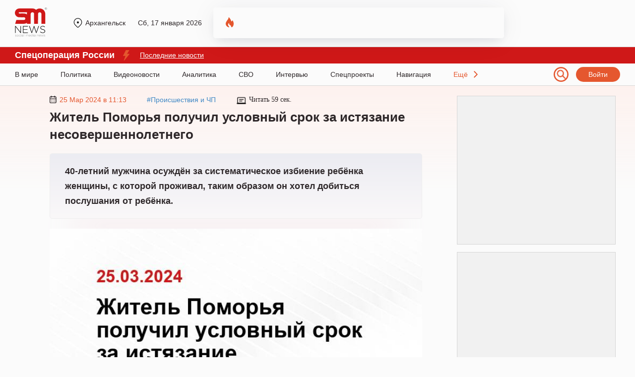

--- FILE ---
content_type: text/html; charset=UTF-8
request_url: https://archangelsk.sm.news/zhitel-pomorya-poluchil-uslovnyj-srok-za-istyazanie-nesovershennoletnego-48/
body_size: 44415
content:
<!DOCTYPE html>
<html lang="ru" prefix="og: http://ogp.me/ns# article: http://ogp.me/ns/article# profile: http://ogp.me/ns/profile# fb: http://ogp.me/ns/fb#">
  <head>
  	<script>window.Proxy = null;</script>
    <meta charset="utf-8">
    <meta http-equiv="X-UA-Compatible" content="IE=edge">
    <meta name="viewport" content="width=device-width, initial-scale=1, shrink-to-fit=no">
		<meta name="robots" content="max-snippet:-1, max-video-preview:-1">
    <meta name="theme-color" content="#000000">
	<meta name="HandheldFriendly" content="True">
			<title>Житель Поморья получил условный срок за истязание несовершеннолетнего</title>
			<style>ol li,ul li{margin-bottom:5px}.header,.nav{border-bottom:1px solid #d8d8d8}.nav ul li a:after,blockquote:before{width:100%;height:3px;position:absolute;left:0;content:""}.col .content .text .link-content,.content .persons-box .person p.quote,.grid .it_big_news .anonce,.grid .it_news .title,.header #person .title{-webkit-box-orient:vertical;overflow:hidden}.content .post_tag,.subnav,.toTop{text-align:center}.menu-item__link,.menu__language,.person-list .person,a{text-decoration:none}*,::after,::before{-webkit-box-sizing:border-box;box-sizing:border-box}body,html{margin:0;width:100%;max-width:100vw;overflow-x:hidden!important}body{font-family:Georgia,sans-serif;font-size:18px;background-color:#fbfbfb;color:#2e282a}.container{width:100%;max-width:1220px;margin:0 auto;position:relative}p{margin:20px 0}ol,ul{margin-left:0;line-height:30px}ul li{list-style-type:disc}a{color:#3f88c5}blockquote{margin:0;padding:0;position:relative;clear:both}blockquote p{margin:25px;padding:40px 30px;background:#f7f6f1;font-size:18px;font-weight:700;font-style:italic}blockquote:before{display:block;background-color:#ffc914;top:0}.h1,.h2,.h3,.h4,h1,h2,h3,h4{font-weight:700;line-height:35px;font-family:Arial;letter-spacing:.2}.col,.footer,.grid,.header,.inner-page,.nav,.row,.row-region,.subnav,.top-box{position:relative;display:-webkit-box;display:-ms-flexbox;display:flex}.header{min-height:95px;font:14px Arial}.header .logo{display:block;width:65px;height:59px;margin:15px 0 0}.header .city{position:absolute;top:38px;left:115px;padding-left:27px;display:-webkit-box;display:-ms-flexbox;display:flex;-webkit-box-align:center;-ms-flex-align:center;align-items:center;-webkit-box-pack:justify;-ms-flex-pack:justify;justify-content:space-between;max-width:275px}.header .city a.region,.header .city em.region{color:#2e282a;overflow:hidden;float:left}.header .city a.region:before,.header .city em.region:before{content:"";position:absolute;margin-left:-25px;margin-top:-2px;width:20px;height:20px;background:url("/wp-content/themes/24smnews/img/location.svg") no-repeat}.header .city .curr_date{font-size:14px;margin-left:25px}.header .city #weather{margin-left:25px;padding-left:27px}.header .city #weather img{position:absolute;margin-left:-25px;margin-top:-2px}.nav a.login,.nav span.login{padding:7px 25px;background:#e5572f;border-radius:140px;color:#fff;font:14px Arial}.col .content .h1,.col .content h1,.maintitle{font-size:26px}.header .city em.region,.nav span.login{cursor:pointer;font-style:normal}.header a.login:hover,.nav span.login:hover{opacity:.8}.header #person{position:absolute;left:400px;top:15px;width:48%;height:62px;padding:10px 10px 10px 65px;overflow:hidden;background:url("/wp-content/themes/24smnews/img/fire.svg") left 25px top 20px no-repeat;-webkit-box-shadow:0 8px 22px -6px rgba(24,39,75,.12),0 4px 54px -4px rgba(24,39,75,.08);box-shadow:0 8px 22px -6px rgba(24,39,75,.12),0 4px 54px -4px rgba(24,39,75,.08);border-radius:5px}.donbass_header .side__left,.header #person a,.nav .container,.search_filter,.side__right,.userbox{display:-webkit-box;display:-ms-flexbox;display:flex;-webkit-box-align:center;-ms-flex-align:center;align-items:center}.header #person .image{float:left;width:40px;height:40px;margin-right:20px;display:-webkit-box;display:-ms-flexbox;display:flex;-webkit-box-align:center;-ms-flex-align:center;align-items:center}.header #person .image img,.main_hor_b2 video{width:100%;height:auto}.header #person .title{font:14px/16px Georgia;max-height:35px;display:-webkit-box;-webkit-line-clamp:2;-o-text-overflow:ellipsis;text-overflow:ellipsis;color:#000}.nav{height:45px}.donbass_header .container,.nav .container{display:-webkit-box;display:-ms-flexbox;display:flex;-webkit-box-align:center;-ms-flex-align:center;align-items:center;-webkit-box-pack:justify;-ms-flex-pack:justify;justify-content:space-between}.sub-nav{margin:0 0 30px}.nav ul,.sub-nav ul{margin:0;padding:0}.nav ul li,.sub-nav ul li{margin-bottom:0;display:inline-block;font:14px Arial}.nav ul li a,.sub-nav ul li a{display:block;position:relative;margin-right:40px;height:100%;line-height:45px;color:#2e282a}.sub-nav ul li a{line-height:10px;margin-right:20px}.nav ul li a:after{display:none;background-color:#ff3c3c;bottom:0;z-index:5}.descope_box,.menu-item_open>.submenu,.nav ul li a:hover:after,.rca-des{display:block}.lenta_comment:hover .lenta_comment_count,.sub-nav ul li a:hover{color:#e4572e}.nav ul li.last-el{padding-right:20px;background:url("/wp-content/themes/24smnews/img/arrow.svg") right no-repeat;cursor:pointer;color:#e4572e}.nav span.burg{position:absolute;top:23px;width:24px;height:15px;background:url("/wp-content/themes/24smnews/img/burger.svg") no-repeat;cursor:pointer}.subnav{min-height:110px;background:#cfe0f0}.subnav ul{max-width:80%;margin-top:22px;margin-left:auto;margin-right:auto}.subnav ul li a{display:block;margin:0 5px 5px 0;padding:4px 26px;background:-o-linear-gradient(337.7deg,#fff 7.64%,#efefef 107.35%);background:linear-gradient(112.3deg,#fff 7.64%,#efefef 107.35%);-webkit-box-shadow:-2px -2px 4px rgba(0,0,0,.02),2px 2px 4px rgba(129,129,129,.25);box-shadow:-2px -2px 4px rgba(0,0,0,.02),2px 2px 4px rgba(129,129,129,.25);border-radius:140px;color:#2e282a}.subnav ul li a:hover{background:#fff}.inner-page{background:url("/wp-content/themes/24smnews/img/line-main.svg") repeat-x;padding:20px 0 40px}.main-page{padding:5px 0 40px}.col .article,.col .aside{-ms-flex:0 0 100%;-webkit-box-flex:0;flex:0 0 100%;max-width:100%;position:relative;padding-bottom:0}#loaded{margin:25px 10px 20px 70px}@media (min-width:992px){.col .article{-ms-flex:0 0 73%;-webkit-box-flex:0;flex:0 0 73%;max-width:73%;padding:0 70px}.col .aside{-ms-flex:0 0 27%;-webkit-box-flex:0;flex:0 0 27%;max-width:27%}}.col .aside .ads-block{max-width:320px;padding:9px;margin-bottom:15px;text-align:center;background:#f1f1f1;border:1px solid #d6d6d6}.author,.col .content,.orphus-modal .good,.single_headblock-pc{position:relative}.col .content .discussed{position:fixed;bottom:20px;left:20px;box-shadow:0 0 20px 0 rgb(0 0 0 / 20%)}@media (max-width:1840px){.col .content .discussed{display:none}}.col .content-page .h1,.col .content-page h1,.inner-page .content .author .img-box{min-height:auto}.col .content .h2,.col .content h2,.col .content h3,.col .content p,.preview,blockquote div,blockquote p{line-height:30px}.col .content .h2,.col .content h2{font-size:24px}.maintitle{min-height:40px}.col .content h3{font-size:22px}.col .content .preview{background:-o-linear-gradient(top,#ececf2 0,#faf8f9 100%);background:-webkit-gradient(linear,left top,left bottom,color-stop(0,#ececf2),to(#faf8f9));background:linear-gradient(180deg,#ececf2 0,#faf8f9 100%);border:1px solid #eee;border-radius:5px;padding:20px 30px;font-size:18px;font-weight:700;-webkit-box-shadow:0 80px 55px -52px rgba(243,223,229,.76);box-shadow:0 80px 55px -52px rgba(243,223,229,.76);font-family:inherit;margin:0 0 20px}.inner-page .content .img-box{margin:20px auto 0;min-height:200px}.col .content .alignnone,.col .content .im,.col .content .img-box img,.col .content img,.col .content video{max-width:100%;height:auto}hr{margin-top:20px;margin-bottom:20px;border:0;border-top:1px solid #eee}.table>tbody>tr>td,.table>tbody>tr>th,.table>tfoot>tr>td,.table>tfoot>tr>th,.table>thead>tr>td,.table>thead>tr>th{padding:8px;line-height:1.42857143;vertical-align:top;border-top:1px solid #ddd}.col .content .wp-caption p,.col .content .wp-caption-text{display:block;margin:-2px 0 0 10px;font-size:10px;color:#cac9c9;overflow:hidden}.col .content .wp-caption p a,.col .content .wp-caption-text a{font-size:10px;color:#cac9c9}.col .content .text .link-content{position:relative;margin:20px auto;padding:20px 30px 20px 15px;width:100%;height:350px;line-height:30px;border-radius:10px;font-weight:700;color:#fff;display:-webkit-box;display:-ms-flexbox;display:flex;-webkit-box-direction:normal;-ms-flex-direction:column;flex-direction:column;-webkit-box-pack:end;-ms-flex-pack:end;justify-content:flex-end}.col .content .text .link-content img{z-index:-2;position:absolute;top:0;left:0;width:100%;height:100%;-o-object-fit:cover;object-fit:cover;-o-object-position:center;object-position:center}.col .content .text .link-content div,.main-page section.days-news{margin:0}.col .content .text .link-content a{position:absolute;top:0;left:0;width:100%;height:100%}.col .content .text .link-content a::after{z-index:-1;content:"";position:absolute;top:0;left:0;width:100%;height:100%;background:-o-linear-gradient(bottom,#000000a0,#00000010);background:-webkit-gradient(linear,left bottom,left top,from(#000000a0),to(#00000010));background:linear-gradient(0deg,#000000a0,#00000010);-webkit-transition:.3s;-o-transition:.3s;transition:.3s}.col .content .text .link-content .link_content-time{font-weight:400;font-family:Arial,Helvetica,sans-serif;font-size:14px}.col .content .top-box{max-width:65%;align-items:center;-webkit-box-align:center;-webkit-align-items:center;-ms-flex-align:center;-webkit-box-pack:justify;-ms-flex-pack:justify;justify-content:space-between;-webkit-justify-content:space-between;font:14px Arial}.grid,.time-line{align-items:center}.content .top-box time{padding-left:20px;color:#e4572e}.content .top-box time:before{content:"";position:absolute;margin-left:-20px;width:14px;height:15px;background:url("/wp-content/themes/24smnews/img/date.svg") no-repeat}.content .top-box .read{padding-left:25px;font-family:Georgia}.content .top-box .read:before{content:"";position:absolute;margin-left:-25px;width:19px;height:19px;background:url("/wp-content/themes/24smnews/img/time.svg") no-repeat}.ads-block,.content .text .gnezdo_used iframe,.fimages{min-height:300px}.content .person-title{position:relative;margin:35px 0 55px;font:700 24px/20px Georgia}.content .person-title:after{content:"";left:20px;bottom:-35px;position:absolute;width:150px;height:10px;background:url("/wp-content/themes/24smnews/img/circle.svg") no-repeat,url("/wp-content/themes/24smnews/img/arrow-slide.svg") left 30px center no-repeat}.content .persons-box .person{min-height:350px;max-width:45%;margin:30px 0 40px;padding:30px;background:#e3ecf4;border-radius:15px;-webkit-box-shadow:0 80px 55px -52px rgba(213,221,226,.76);box-shadow:0 80px 55px -52px rgba(213,221,226,.76)}.content .persons-box .person p.quote,.content .persons-box .person p.sub_person_title{font:14px/1.3em Georgia}.content .persons-box .person p.sub_person_title,.content .persons-box .person span.sub_person_category{position:relative;font-weight:700}.content .persons-box .person span.sub_person_category{display:block;margin:20px 0 -10px;font:12px/1.3em Georgia;color:#468cc7}.content .persons-box .person p.sub_person_title:after{content:"";position:absolute;left:0;bottom:-10px;width:100px;height:1px;background:#fff}.content .persons-box .person .sub_person_img{display:block;width:145px;height:145px}.content .persons-box .person .sub_person_img:before{content:"";position:absolute;width:110px;height:150px;margin-left:170px;background:url("/wp-content/themes/24smnews/img/pattern-persons.svg") no-repeat}.content .persons-box .person .sub_person_img img{width:100%;border-radius:50%;border:10px solid #d4e3e8}.content .persons-box .person p.quote{height:55px;-webkit-line-clamp:3;display:-webkit-box}.content .subscribe{background:url("/wp-content/themes/24smnews/img/girl-suscribe.svg") right bottom no-repeat #e5e5e5;background-color:linear-gradient(to right,#e5e5e5,#d8d8d8);padding:50px;margin:35px 0 50px;min-height:240px;border-radius:5px;border:1px solid #d4d4d4}.content .subscribe .sub-title{margin-bottom:30px;font:900 30px/26px Arial}.content .subscribe a{display:inline-block;margin-right:20px}.grid{-webkit-box-align:center;-webkit-align-items:center;-ms-flex-align:center;-webkit-box-pack:justify;-ms-flex-pack:justify;justify-content:space-between;-webkit-justify-content:space-between;flex-wrap:wrap;-webkit-flex-wrap:wrap;-ms-flex-wrap:wrap}.grid .it_news,.list-news{position:relative;padding:20px 15px;margin-bottom:15px;width:370px;background:#fff;-webkit-box-shadow:0 8px 22px -6px rgba(24,39,75,.12),0 14px 64px -4px rgba(24,39,75,.12);box-shadow:0 8px 22px -6px rgba(24,39,75,.12),0 14px 64px -4px rgba(24,39,75,.12);border-radius:5px}.grid .covid-news,.grid .subscribe-news{-webkit-box-shadow:0 8px 22px -6px rgba(24,39,75,.12),0 14px 64px -4px rgba(24,39,75,.12);border-radius:5px}.grid .covid-news{position:relative;background:url("/wp-content/themes/24smnews/img/cv-bg.jpg") top/cover no-repeat #fff;padding:20px 15px;box-shadow:0 8px 22px -6px rgba(24,39,75,.12),0 14px 64px -4px rgba(24,39,75,.12);height:285px;margin-bottom:20px}.grid .subscribe-news{background:url("/wp-content/themes/24smnews/img/subscribe-girl2.svg") right -10px bottom/110% auto no-repeat #ccdeee;background-color:linear-gradient(to right,#ccdeee,#ecd2ca);box-shadow:0 8px 22px -6px rgba(24,39,75,.12),0 14px 64px -4px rgba(24,39,75,.12);height:130px;padding:30px 15px}.list-news{position:absolute;right:0;height:900px;overflow:hidden}.grid .it_middle_news{width:396px;margin-bottom:15px}.grid .it_mini_news{width:294px;margin-bottom:15px}.grid .it_big_news{width:603px;margin-bottom:15px}.grid .it_news_adf{position:relative;margin-bottom:15px;padding:20px 15px;width:370px;height:390px;background:#fff;-webkit-box-shadow:0 8px 22px -6px rgba(24,39,75,.12),0 14px 64px -4px rgba(24,39,75,.12);box-shadow:0 8px 22px -6px rgba(24,39,75,.12),0 14px 64px -4px rgba(24,39,75,.12);border-radius:5px;overflow:hidden}.grid .even{margin-left:50px;margin-right:50px}.grid .img-box{position:relative;margin:-20px -15px 20px}.grid .it_mini_news .img-box{min-height:245px;overflow:hidden;border-radius:0 5px 0 0}.grid .it_big_news .img-box{max-height:245px;margin-bottom:25px;max-width:405px}.grid .img-box img{width:100%;height:248px;max-width:403px;border-radius:5px 5px 0 0;-o-object-fit:cover;object-fit:cover}.grid .img-box .playicon-lenta{width:65px!important;height:65px!important;min-height:65px!important;position:absolute;top:46%;left:50%;-webkit-transform:translate(-50%,-50%);-ms-transform:translate(-50%,-50%);transform:translate(-50%,-50%)}.grid .it_mini_news img{max-height:230px}.grid .it_mini_news .banner_vertical img{max-height:100%}.grid .it_news time,.list-news time{position:relative;display:-webkit-box;display:-ms-flexbox;display:flex;-webkit-box-align:center;-ms-flex-align:center;align-items:center;padding-left:20px;margin-bottom:10px;font:14px Arial;color:#e4572e}.grid .it_news time:before,.list-news time:before{content:"";position:absolute;top:50%;left:0;-webkit-transform:translateY(-50%);-ms-transform:translateY(-50%);transform:translateY(-50%);width:14px;height:15px;background:url("/wp-content/themes/24smnews/img/date.svg") no-repeat}.grid .it_news time img,.list-news time img{display:block;margin-right:6px}.grid .it_news .title{font:700 18px/23px Arial;color:#2e282a;height:70px;-webkit-line-clamp:3;display:-webkit-box}.grid .it_middle_news .title,.grid .it_mini_news .title{height:95px;-webkit-line-clamp:4}.grid .it_big_news .title{margin-top:15px;line-height:25px;height:50px;-webkit-line-clamp:2}.grid .it_news .region{margin:-25px -15px 20px;background:#fff2ee;padding:10px 15px;font:12px Arial;color:#2e282a}.grid .it_mini_news .region{margin-top:-35px;padding:15px}.grid .it_big_news .anonce{margin-top:10px;font:16px/20px Arial;color:#2e282a;-webkit-line-clamp:3;height:63px;display:-webkit-box}.agree,.grid .it_main_news .region,.grid-main_readmore,.menu,.submenu,.toTop,blockquote p.myrtb,span#burger{display:none}.grid .it_news .region span.scope{display:inline-block;margin-left:40px;padding-left:20px;background:url("/wp-content/themes/24smnews/img/region-icon.svg") no-repeat;font-size:14px}.grid .it_mini_patt .img-box img{width:100%;height:230px;-o-object-fit:cover;object-fit:cover}.grid .it_mini_patt .img-box{background:#fff2ef}.grid .it_main_news{margin-bottom:15px;padding:30px;width:806px;height:400px;border-radius:5px;overflow:hidden}.grid .it_main_news .img-box{position:absolute;top:0;left:0;margin:0;width:100%;height:100%}.grid .it_main_news .img-box a:first-of-type{position:relative;display:block;width:100%;height:100%}.grid .it_main_news .img-box a:first-of-type::after{content:"";position:absolute;top:0;left:0;width:100%;height:100%;background:linear-gradient(0deg,#000000a0,#00000010)}.grid .it_main_news .img-box img{max-width:100%;height:100%}.grid .it_main_news a.mob_cat{top:0;margin:0;border-radius:0 0 0 5px}.grid .it_main_news .grid-main_link{width:100%;height:100%;display:flex;flex-direction:column-reverse}.grid .it_main_news .title{position:relative;margin-bottom:20px;height:auto;font:28px/36px Arial;color:#fff}.grid .it_main_news time{margin-bottom:20px;padding:0;font:16px Arial;color:#fff}.grid .it_main_news time::before{content:none}.grid .it_main_news .grid-main_readmore{display:block;position:relative;padding:10px;width:fit-content;font:600 16px Arial;color:#fff;text-transform:uppercase;background:#cf1818;border-radius:5px;transition:.3s}.grid .it_main_news:hover .grid-main_readmore{color:#cf1818;background:#fff}.col-home .link_more{position:absolute;right:0;margin-top:-62px;padding:10px 60px 10px 30px;border:1px solid #e4572e;background:url("/wp-content/themes/24smnews/img/line-right.svg") center right 25px no-repeat;border-radius:25px;font:900 14px/20px Arial;color:#e4572e}.main-page .company-regions .link_more{margin-top:-82px}.wd100{width:100%!important;max-width:100%!important;-webkit-box-flex:100%!important;-ms-flex:100%!important;flex:100%!important}.content .post_tags{margin:30px 0;display:flex;flex-wrap:wrap;grid-gap:15px}.content .post_tag{padding:5px 10px;font-weight:400;font-size:14px;line-height:1;color:#898989;border:1px solid #b9b9b9;border-radius:5px;transition:.3s}.content .post_tag:hover{color:#4088c4;border-color:#4088c4}.content .author{clear:both;padding:20px;background:#fff2ee;display:-webkit-box;display:-ms-flexbox;display:flex}.reveal-modal.city-modal,.reveal-modal.login{top:95px;padding:20px 35px 24px;-webkit-box-shadow:0 14px 28px rgba(0,0,0,.25),0 10px 10px rgba(0,0,0,.22)}.reveal-modal.city-modal,.reveal-modal.login,.reveal-modal.qsend{background:#625e5f;z-index:999999}.content .author .user{margin-bottom:15px;line-height:25px;width:57%;padding-right:20px;border-right:1px solid #d2b7af}.userbox a{color:#2e282a;font-weight:700}.content .author .user img{margin-right:10px}.content .author .message{margin-top:15px;width:100%;font:14px/20px Arial;color:#adadad}.toTop{border:2px solid #cfe0f0;background:#cfe0f0;padding:0 10px;position:fixed;bottom:20px;right:20px;border-radius:5px;-moz-border-radius:5px;-webkit-border-radius:5px;-khtml-border-radius:5px;cursor:pointer;color:#fff;z-index:10;font-size:24px;height:30px}#partners .owl-item,.singleico{display:-webkit-box;display:-ms-flexbox}.small-slide__social{padding-left:20px;width:45%}footer .small-slide__social{padding:0;width:100%}.singleico{margin:17px -4px -3px;display:flex;-ms-flex-wrap:wrap;flex-wrap:wrap}.singleico a,.singleico span{display:block;margin:3px 4px;cursor:pointer}#loaded2{margin:50px -75px 20px -100px;-webkit-box-pack:start;-ms-flex-pack:start;justify-content:flex-start}#loaded2 .it_news{margin:0 50px 50px 0}.reveal-modal{display:none;position:absolute;font-family:Arial}#wp-admin-bar-wpfc-toolbar-parent,.jnone,.scrollbar-rail>.scroll-element.scroll-x .scroll-element_outer,.wpcf7-not-valid-tip{display:none!important}.reveal-modal.city-modal{width:300px;box-shadow:0 14px 28px rgba(0,0,0,.25),0 10px 10px rgba(0,0,0,.22);overflow:hidden}.reveal-modal.login{width:600px;right:0;box-shadow:0 14px 28px rgba(0,0,0,.25),0 10px 10px rgba(0,0,0,.22)}.reveal-modal.city-modal .t4,.reveal-modal.login .t4{color:#fff;margin:10px 0 15px;font-size:22px}.reveal-modal.city-modal a{font-size:16px;line-height:1.4em;color:#fff}.reveal-modal.login a{font-size:14px;color:#15ab78;text-decoration:underline}.reveal-modal.city-modal a:hover{text-decoration:underline;color:#ccc}.reveal-modal.city-modal a strong{font-weight:700;color:#ccc}.reveal-modal.city-modal a.tfirst{display:block;line-height:1em;margin:10px 0 -10px;color:#ccc;font-size:16px}.reveal-modal.qsend{position:fixed;width:350px;left:50%;margin-left:-175px;top:20%!important;padding:20px 25px 24px;-webkit-box-shadow:0 14px 28px rgba(0,0,0,.25),0 10px 10px rgba(0,0,0,.22);box-shadow:0 14px 28px rgba(0,0,0,.25),0 10px 10px rgba(0,0,0,.22)}.qsend input[type=email],.qsend input[type=text],.qsend textarea{width:100%;padding:10px;font-size:16px}.qsend textarea{height:100px;font:16px Arial}.close-reveal-menu,.reveal-modal .close-reveal-modal{width:20px;height:20px;background:url("/wp-content/themes/24smnews/img/close-btn.svg") no-repeat;position:absolute;top:18px;right:30px;cursor:pointer;border:none}.wpcf7-mail-sent-ok,.wpcf7-validation-errors{color:#fff!important;font-size:15px!important;line-height:1.1em!important;position:absolute!important;z-index:10!important;text-align:center}.close-reveal-menu{top:60px}.menu,.menu-overlay,.menu-overlay:before{top:0;position:fixed}.reveal-modal input[type=email],.reveal-modal input[type=password],.reveal-modal input[type=text]{margin:0 0 15px;height:40px;padding:10px}.reveal-modal input[type=submit]{padding:10px 20px;border:none;font-size:16px;background:#e4572e;color:#fff;border-radius:5px;position:relative;z-index:10}.reveal-modal input[type=submit]:hover{background:#111}.wpcf7-not-valid-tip{font-size:15px!important;line-height:1.1em!important}.wpcf7-validation-errors{border:2px solid #c00!important;margin:35px 30px 0 0!important;background:#c00!important}.wpcf7-mail-sent-ok{border:2px solid #67953c!important;background:#67953c!important;margin:25px 30px 0 0!important}.menu__list,footer.footer .copy p{margin:0 0 20px}.wpcf7-not-valid{border:2px solid #c00!important}.scrollbar-rail>.scroll-element.scroll-y{right:-5px!important}.scroll-wrapper{height:410px}.menu .scroll-wrapper{height:455px}.menu .scrollbar-rail>.scroll-element.scroll-y{right:-25px!important}.scrollbar-rail>.scroll-element.scroll-y .scroll-element_size{width:4px;background-color:rgba(255,255,255,.8)}.scrollbar-rail>.scroll-element .scroll-element_outer:hover .scroll-element_size{background-color:#fff}.scrollbar-rail>.scroll-element .scroll-bar{background-color:#a1a1a2;height:150px!important;-webkit-box-shadow:none!important;box-shadow:none!important;margin-left:1px}.scrollbar-rail>.scroll-element{background:0 0!important}.menu-overlay{display:none;left:0;bottom:0;right:0;height:20px;z-index:190}.menu-overlay:before{content:"";left:0;right:0;height:70px}.menu-overlay:after{content:"";position:fixed;top:20px;right:20px;width:30px;height:30px;background:url("/wp-content/themes/24smnews/img/icons.svg") -30px -690px}.menu{left:-255px;padding:120px 35px;width:100%;height:100%;background:#625e5f;overflow:auto;-webkit-transition:left .5s;-o-transition:left .5s;transition:left .5s;z-index:100}.menu__list{padding:0;list-style:none}.menu-item{position:relative;list-style-type:none;font:16px Arial}.menu-item__link{display:block;margin:0 40px 12px 0;padding:5px 0;color:#fff;line-height:20px}.menu-item__link:hover,.regions_child a:hover,.search_pag-number.active{color:#fff}.menu-item__link_yellow{color:#fa0}.menu-item__button{position:absolute;top:10px;right:0;width:30px;height:30px;background:url("/wp-content/themes/24smnews/img/arrow-down.svg") no-repeat}.menu_open{left:0;top:0;display:block}.menu__list_extra{padding:20px 0 8px;border-top:1px solid #ccc;border-bottom:1px solid #ccc}.menu-item_open>.menu-item__link,.menu__list_extra .menu-item__link{color:#ccc}.menu-item_open>.menu-item__button{background:url("/wp-content/themes/24smnews/img/icons.svg") -30px -720px no-repeat;top:0}.menu .social-icon,.menu__auth:after{background-image:url("/wp-content/themes/24smnews/img/icons.svg")}.menu__social{margin:30px 0 20px;overflow:hidden}.menu__auth,.menu__language{font-size:13px;margin:0 0 12px;padding:5px 0;color:#fff;line-height:20px}.menu__auth:after{content:"";float:right;margin-top:5px;width:16px;height:8px;background-position:0 0}.menu__language{display:inline-block}.menu .social-icon{float:left;margin-right:6px;width:30px;height:30px;background-clip:content-box;border:1px solid #fff;border-radius:50%;vertical-align:middle;cursor:pointer}.menu .social-icon_fb{background-position:0 -150px}.menu .social-icon_vk{background-position:0 -180px}.menu .social-icon_tw{background-position:0 -210px}.menu .social-icon_twex{position:relative;background-position:-3px -213px}.social-icon_in{background-position:-30px -240px}.social-icon.social-icon_tlgrm{background-position:3px 6px;background-image:url("/wp-content/themes/24smnews/img/Tel.svg");background-size:21px;background-repeat:no-repeat}.menu .social-icon_odn{background:url(/wp-content/themes/24smnews/img/icon-odnoklassniki-white2.svg) 8px 4px/12px auto no-repeat}.row,.row-region{-ms-flex-wrap:wrap;flex-wrap:wrap;-webkit-box-pack:space-evenly;-ms-flex-pack:space-evenly;justify-content:space-evenly}.row .col-md,.row-region .regions{width:25%}.row .col-ld{width:50%}.row .col-sd{width:31%;margin:0 1%;float:left}.regions .regions-sub{margin-top:25px}.regions a{display:block;margin:0 15px 5px 0;color:#000;font-size:16px;line-height:1.2}.regions a.tfirst{display:block;margin-bottom:15px;color:#15ab78;font-size:20px}.redact .redaction div.authorava{display:block;margin-bottom:30px;text-align:center}.list-news .list_news_item a,.redact .redaction .authorname{color:#000}.redact .redaction div.authorava .f{display:block;margin:0 auto;width:125px;height:125px}.redact .redaction div.authorava img{width:125px;height:125px;border:8px solid #dbe2f2;border-radius:50%;-webkit-box-shadow:0 0 0 12px #f0f3fa;box-shadow:0 0 0 12px #f0f3fa;margin-bottom:10px;-o-object-fit:cover;object-fit:cover}.redact .user-list__title{margin-top:25px;font-size:22px;color:#222;font-weight:700;margin-bottom:37px;clear:both}.redact .user__info{display:block;height:20px;color:#3062b8;font-size:13px}.redact .user-list__title-reg{color:#15ab78;font-size:20px;font-weight:700;margin-bottom:35px;clear:both}.redactforms input[type=email],.redactforms input[type=text],.redactforms textarea{padding:10px;width:50%;border:1px solid #ddd;font:16px Arial;margin:0 20px 20px 0}.redactforms textarea{height:100px}.redactforms .wpcf7-submit{font-size:16px}.person-list .person{padding-top:10px;margin:0 0 30px 30px;width:150px;color:#222;text-align:center;display:block;min-height:260px;line-height:1.1em}.person-list .person__post{max-height:80px;overflow:hidden;display:block;color:#3062b8;margin-top:10px;font:14px Arial}.person-list .person_first{clear:both;margin-bottom:0}.person-list .person__image{display:block;margin:0 auto 10px;width:124px;height:124px;border:6px solid #dbe2f2;border-radius:50%;-webkit-box-shadow:0 0 0 9px #f0f3fa;box-shadow:0 0 0 9px #f0f3fa}#partners .owl-item a,.regions_child a,.specproject .img-link{display:inline-block}.pagination{margin:70px 0 40px}.pagination .active a,.pagination ul li a:hover,a.select{border:none;color:#000}.pagination ul li a{padding:5px 6px;border:none;font:15px Arial;color:#444}.pagination .active a,.pagination a{border:none!important}.all-link{display:block;margin-top:30px}.specproject.row{margin:30px -15px 0;justify-content:normal}.specproject .col-md,.specproject .item{margin-bottom:28px}.specproject .item{box-shadow:0 0 15px 5px rgba(0,0,0,.25);border-radius:7px;overflow:hidden;background:#fff;margin-right:15px;margin-left:15px;height:100%;position:relative;padding-bottom:50px}.specproject .item .small-slide__bottom{padding:0 20px}.specproject .item .small-slide__top{margin-bottom:25px}.specproject .item .small-slide__link{font-weight:700;font-family:Arial;font-size:20px;color:#000}.specproject .item .small-slide__bottom>p{font-family:Arial;font-size:16px;line-height:19px;color:#000}.specproject .i__label{position:absolute;bottom:0;padding:10px 14px;color:#fff;font-size:16px;line-height:18px;background:#cf1818;-webkit-transition:bottom .5s;-o-transition:bottom .5s;transition:bottom .5s;font-family:Arial;left:0}.specproject .img-link{position:relative;display:flex;justify-content:center}.specproject .spec_btn{position:absolute;bottom:24px;left:20px;text-decoration:none!important;color:#cf1818!important;font-family:Arial;border:1px solid #cf1818;padding:12px 30px}.main-page .h1,.main-page .h2,.main-page h1,.main-page h2{font-size:30px}.main-page .h2,.main-page h2{margin-left:0}.main-page .company-regions .h2,.main-page .company-regions h2{margin-left:0;margin-bottom:50px}.main-page section{position:relative;margin-bottom:30px}.main-page section.partners{margin-bottom:65px}.main-page section.partners .h2,.main-page section.partners h2{text-align:center}.main-page section.partners #partners{position:relative;margin:65px auto 0;text-align:center}#partners .owl-buttons div{position:absolute;width:150px;height:150px;top:-25px;cursor:pointer}#partners .owl-item{border-left:1px solid #cac9c9;height:90px;overflow:hidden;display:flex;-webkit-box-align:center;-ms-flex-align:center;align-items:center;-webkit-box-pack:center;-ms-flex-pack:center;justify-content:center}#partners .owl-buttons div.owl-prev{left:-99px;background:url("/wp-content/themes/24smnews/img/arrow_owl_left.svg") no-repeat}#partners .owl-buttons div.owl-next{right:-99px;background:url("/wp-content/themes/24smnews/img/arrow_owl_right.svg") no-repeat}.main-page .box_news_more{position:absolute;right:0;top:0;width:200px;height:248px;padding:20px;background:#fff2ee;border-radius:0 5px 0 0;font:12px/20px Arial}.main-page .box_news_more span{font-size:14px}.main-page .box_news_more .region{margin:0;padding:10px 0 0;border-top:1px solid #e5e5e5;background:0 0}.main-page .box_news_more .region span.scope{margin-left:0;margin-top:5px}.main-page .box_news_more div.autor,.main-page .box_news_more div.respondent{margin-bottom:10px}#loaded a.mob_cat,.grid .it_big_news .img-box img{border-radius:5px 0 0}.list-news .list_news_item{margin-bottom:15px;font:14px/20px Arial}.list-news .list_news_item a.mob_cat_list{display:inline-block;margin-top:5px;color:#3f88c5}#link,#wp-admin-bar-search,.comment_part_mob,.content a.mob_cat,.donbass_header .container.mobile,.ekb-col .content .top-box .logo-ekb-descope:after,.footer__copyright.mobile,.grid .it_big_news .mob_cat_alt,.grid .it_big_news .region_alt,.hor_b2,.hor_b2_mob,.mobile_box,.mos-col .content .top-box .logo-mos-descope:after,.none,.rca-mob,.search_filter-select .select-hidden,.search_filter-select .select-options li[rel=hide],.share-news_item,.tmn-col .content .top-box .logo-tmn-descope:after{display:none}.list-news time,.list_news_item .lenta_comment_count{font-size:12px}.grid .subscribe-news .sub-title{font:900 14px/26px Arial}.grid .subscribe-news img{margin:10px 20px 0 0;max-width:80px;height:auto}.grid .covid-news .cvd-title{font:900 24px/20px Arial;margin-left:40px}.grid .covid-news table{border-spacing:0px;border-collapse:collapse;margin-top:15px}.grid .covid-news th{border-bottom:1px solid #d0d0d0}.grid .covid-news th span{display:block;font-size:10px}.grid .covid-news td,.grid .covid-news th{padding:15px 7px;font-size:12px;font-weight:400}.grid .covid-news td:nth-child(2),.grid .covid-news td:nth-child(3){font-family:Arial;font-weight:700}section.persons{height:460px}section.persons #persons{width:80%;margin-left:20%;margin-top:30px}section.persons .slide{width:220px;overflow:hidden}section.persons .persons-slider__item{width:200px;height:280px;float:right;overflow:hidden;-webkit-box-shadow:0 4px 12px -3px rgb(24 39 75 / 12%),0 7px 32px -2px rgb(24 39 75 / 12%);box-shadow:0 4px 12px -3px rgb(24 39 75 / 12%),0 7px 32px -2px rgb(24 39 75 / 12%);border-radius:5px}section.persons .persons-slider__item img{width:120%;height:auto}#persons .owl-buttons div{position:absolute;width:70px;height:70px;bottom:-80px;cursor:pointer}#persons .owl-buttons div.owl-prev{margin-left:40px;background:url("/wp-content/themes/24smnews/img/slide-person-left1.svg") center no-repeat #fff}#persons .owl-buttons div.owl-next{margin-left:110px;background:url("/wp-content/themes/24smnews/img/slide-person-right1.svg") center no-repeat #fff}#person-slide__person{position:absolute;width:150px;margin-top:130px}section.persons .person-slide__name{margin-bottom:25px;font-size:18px;font-weight:700;color:#000}section.persons .person-slide__name:before{content:"";position:absolute;margin:10px 0 0 -30px;width:20px;height:1px;background:#000}section.persons .person-slide__position{font-size:14px;font-weight:400}footer.footer{padding:60px 0;min-height:750px;background:url("/wp-content/themes/24smnews/img/footer-bg.svg") bottom -25px center/cover no-repeat #ecf5fc}footer.footer .title{margin-bottom:30px;font-size:24px;font-weight:700}footer.footer ul{margin:0 0 30px;padding:0}footer.footer ul li{display:block;font-size:16px;margin-bottom:2px}footer.footer ul li a{color:#2e282a}footer.footer ul li a:hover{color:#3f88c5}footer.footer .legal__age{padding:5px;border:1px solid #e4572e;font:700 14px/20px Arial;color:#e4572e}footer.footer .foot_cont_box{margin-left:150px;max-width:380px}footer.footer .flogo{position:absolute}.footer__copyright{position:absolute;right:50px;bottom:-20px;font-size:14px;color:#595456}footer.footer .small-slide__social{float:none;margin:0}footer.footer .small-slide__social .share img{margin-right:10px}footer.footer .copy{background:#fff;padding:15px;border-radius:5px;font-size:14px;line-height:20px;-webkit-box-shadow:0 4px 11px -3px rgb(24 39 75 / 6%),0 7px 32px -2px rgb(24 39 75 / 6%);box-shadow:0 4px 11px -3px rgb(24 39 75 / 6%),0 7px 32px -2px rgb(24 39 75 / 6%)}footer.footer .contacts{margin:20px 0 0;overflow:hidden}footer.footer .contacts div.col-sd{width:47.5%;margin:0}.msg_fixed_bot .container svg,.msg_fixed_top .container svg,footer.footer .small-slide__social .share{margin-left:10px}footer.footer .contacts .information{display:block;margin-bottom:20px;padding:50px 20px 20px;background:#f9f9f9;-webkit-box-shadow:0 4px 11px -3px rgb(24 39 75 / 6%),0 7px 32px -2px rgb(24 39 75 / 6%);box-shadow:0 4px 11px -3px rgb(24 39 75 / 6%),0 7px 32px -2px rgb(24 39 75 / 6%);border-radius:5px;font-size:14px}footer.footer .contacts .private{background:#f9f9f9;background:-o-linear-gradient(315deg,rgba(0,0,0,.4) 0,rgba(255,255,255,.4) 100%),url("/wp-content/themes/24smnews/img/privacy-icon.svg") top 15px left 20px no-repeat #f9f9f9;background:linear-gradient(135deg,rgba(0,0,0,.4) 0,rgba(255,255,255,.4) 100%),url("/wp-content/themes/24smnews/img/privacy-icon.svg") top 15px left 20px no-repeat #f9f9f9;background-blend-mode:soft-light,normal}footer.footer .contacts .user-terms{background:#f9f9f9;background:-o-linear-gradient(315deg,rgba(0,0,0,.4) 0,rgba(255,255,255,.4) 100%),url("/wp-content/themes/24smnews/img/user-icon.svg") top 15px left 20px no-repeat #f9f9f9;background:linear-gradient(135deg,rgba(0,0,0,.4) 0,rgba(255,255,255,.4) 100%),url("/wp-content/themes/24smnews/img/user-icon.svg") top 15px left 20px no-repeat #f9f9f9;background-blend-mode:soft-light,normal}footer.footer .contacts .redact{padding:40px 20px 10px;background:#e2ebf4;background:-o-linear-gradient(315deg,rgba(0,0,0,.4) 0,rgba(255,255,255,.4) 100%),url("/wp-content/themes/24smnews/img/question-icon.svg") top 12px left 20px no-repeat #e3ecf4;background:linear-gradient(135deg,rgba(0,0,0,.4) 0,rgba(255,255,255,.4) 100%),url("/wp-content/themes/24smnews/img/question-icon.svg") top 12px left 20px no-repeat #e3ecf4;background-blend-mode:soft-light,normal}footer.footer .contacts .dzen{padding:21px 20px}.mrg75{max-width:75%}.mrg23{max-width:23.5%}.regions_child{margin-bottom:35px}.regions_child a{background:#15ab78;padding:2px 5px;font-size:17px;margin:0 10px 7px 0;color:#fff}.regions a:hover{color:#3062b8}a.mob_cat{display:block;position:absolute;right:0;background:#3f88c5;padding:10px 50px;margin-top:-60px;color:#fff;font:14px Arial}.main-page .it_big_news a.mob_cat{padding:10px 25px}a.yellow_cat{background:#ffd74f;color:#2e282a}a.green_cat{background:#4e937a}a.blue_cat{background:#3f88c5}.grid .it_middle_news a.mob_cat,.grid .it_mini_news a.mob_cat{margin-top:-40px;border-radius:5px 0 0}.main-page section.days-news .it_big_news .box_news_more a.mob_cat,.main-page section.interview-news a.mob_cat,.main-page section.popular-news .it_big_news .box_news_more a.mob_cat{position:relative;margin:-20px -20px 20px;text-align:center}.text .gallery a img,.text p img,.wp-caption,.wp-caption img{width:100%!important;height:auto!important}.col .content .text .ads-ob{clear:both;margin:0 0 30px}.ekb-col .content .top-box .logo-ekb-descope,.mos-col .content .top-box .logo-mos-descope,.tmn-col .content .top-box .logo-tmn-descope{position:relative;display:inline-block;margin:0 0 0 -25px;width:230px;height:48px;float:left}@media (min-width:900px){.ads-block-mob,.ads-block-mob2{display:none}.ads-block_35{min-height:300px;margin-bottom:30px}.ads-block_40{margin:30px 0}.ads-ob{padding:9px;background:#f1f1f1;border:1px solid #d6d6d6}.company-regions .it_no_mini_news .img-box{height:104px;overflow:hidden}}.banner_vertical{position:relative;margin:0 auto;max-height:400px;overflow:hidden;width:240px}.banner_vertical .banner__link{position:absolute;height:400px;top:0;left:0;bottom:0;right:0;z-index:5}.text .gallery{overflow:hidden}.text .gallery a{width:45%;margin:0 2% 4%;display:inline-block}.text .gallery a .img-box{min-height:auto;margin:0}.hor_b2{margin:30px auto}.cat_hor_b2{margin:0 auto 15px}.hor_b2_mob{width:100%;margin:30px auto}.cat_hor_b2_mob{margin:20px auto}.abs-top-rca{position:absolute;margin-top:10px;z-index:10;left:0}.specproject .small-slide__top img{display:block;height:229px;max-width:initial}@media (max-width:992px){.specproject .small-slide__top img{height:auto;max-width:100%}}.content .text iframe{width:100%;height:auto;min-height:400px}.ekb-col .content .top-box,.mos-col .content .top-box,.tmn-col .content .top-box{max-width:100%}.ekb-col .content .top-box .logo-ekb-descope{background:url(/wp-content/themes/24smnews/inc-home-sites/img/ekb_sm_news-hor.svg) top -40px center/180px 128px no-repeat}.mos-col .content .top-box .logo-mos-descope{background:url(/wp-content/themes/24smnews/inc-home-sites/img/mos_sm_news.svg) top -40px center/180px 128px no-repeat}.tmn-col .content .top-box .logo-tmn-descope{background:url(/wp-content/themes/24smnews/inc-home-sites/img/tmn_sm_news.svg) top -40px center/180px 128px no-repeat}.mainsub_title{display:block;font:600 16px/40px Arial;color:#e4572e;text-transform:uppercase;margin-top:-5px;letter-spacing:3px}.ekbtitle,.mostitle,.tmntitle{height:55px}.modactive{opacity:1;display:block;top:95px}.scrollbar-rail{height:400px;overflow-y:scroll;width:100%;padding-right:75px}.scrollbar-rail::-webkit-scrollbar{width:4px;background-color:transparent}.scrollbar-rail::-webkit-scrollbar-thumb{background:#464646;border-radius:5px;cursor:pointer}.height250{height:250px;overflow:hidden}.ft_more{position:absolute;bottom:20px;right:15px;font-size:12px;color:#cac9c9;cursor:pointer}.top-image{position:relative;max-height:460px;overflow:hidden;display:-webkit-box;display:-ms-flexbox;display:flex;-webkit-box-align:center;-ms-flex-align:center;align-items:center}.single_headblock-pc .top-image picture{width:100%}.single_headblock-pc .top-image img{width:100%;height:460px!important;object-fit:cover;object-position:center}.header .levsha-digital{position:absolute;right:0;top:8px;width:175px;height:71px;background:url("/wp-content/themes/24smnews/img/media/levsha-descope.svg") no-repeat}.live{margin:-25px 0 0 135px;position:absolute}@media (min-width:1200px){section.persons:before{content:"";position:absolute;left:-50%;width:200%;height:490px;background:url("/wp-content/themes/24smnews/img/person-bg-no-line.svg") top 110px left repeat-x}.list-news{margin-top:-914px}.hor_b2{display:block}.logo-ekb-descope,.logo-mos-descope,.logo-tmn-descope{position:relative;display:inline-block;margin:0 40px 0 0;width:185px;height:55px;background:url(/wp-content/themes/24smnews/inc-home-sites/img/ekb_sm_news-hor.svg) top -35px center/180px 128px no-repeat;float:left}.logo-mos-descope{background:url(/wp-content/themes/24smnews/inc-home-sites/img/mos_sm_news.svg) top -35px center/180px 128px no-repeat}.logo-tmn-descope{background:url(/wp-content/themes/24smnews/inc-home-sites/img/tmn_sm_news.svg) top -35px center/180px 128px no-repeat}.logo-ekb-descope:after,.logo-mos-descope:after,.logo-tmn-descope:after{content:"";position:absolute;right:-21px;margin-top:5px;width:2px;height:50px;background:#000}.col-home .link_more_ekb{margin-top:-60px}.grid .covid-regions{height:440px;margin-bottom:0}}@media (max-width:900px){.inner-page{background:0 0}#loaded{margin-top:25px}.col .content .text .link-content{height:250px}.col .content .text .link-content .link_content-title{font-size:16px;line-height:1.4;margin-bottom:5px}.content .post_tags{justify-content:center}.grid .it_news,.grid .it_news_adf{margin:0 auto 50px}.text .gallery a{width:100%;margin:0 0 25px}.content .author{-webkit-box-orient:vertical;-webkit-box-direction:reverse;-ms-flex-direction:column-reverse;flex-direction:column-reverse}.content .author .user{padding:20px 0 0;width:100%;border:none;border-top:1px solid #d2b7af}.small-slide__social{padding:0 0 20px;width:100%;text-align:center}.singleico{-webkit-box-pack:center;-ms-flex-pack:center;justify-content:center}.content .author .user .aname{max-width:100%}.grid .it_news{width:100%;max-width:100%}.grid .it_big_news .mob_cat_alt,.grid .it_big_news .region_alt,blockquote p.myrtb{display:block}.myrtb{min-height:300px;width:300px;margin:0 auto}#loaded .myrtb,#loaded2 .myrtb{margin-bottom:45px}.ads-block-mob,.ads-block-mob2{margin:30px auto;background:0 0;border:none;padding:0;width:100%!important;display:flex;justify-content:center}.mrg-load{margin:0 auto 25px;width:100%;display:flex;justify-content:center}.mrg-load .grf-widget{padding:0!important}.content .author{margin-left:-15px;width:calc(100% + 30px)}.main-page .box_news_more{display:none}.grid .region_alt .r-it{display:inline-block;line-height:18px}.interview-news .grid .region_alt .r-it{margin:5px 0}.grid .it_news .region span.scope,.grid .region_alt .r-it strong{font-size:13px}.grid .it_news .region,.grid .it_news .region_alt .r-it .scope,.grid .region_alt .r-it span{font-size:14px}#mpopular .region_alt .r-it{line-height:20px}.grid .region_alt .r-it:first-child{margin-right:20px}.grid .it_news .region_alt .r-it span.scope{margin-left:0}.grid .it_big_news .mob_cat_alt{position:absolute!important;padding:10px 50px!important;margin:-40px 0 0!important;border-radius:5px 0 0}.grid .it_big_news .img-box{margin-bottom:20px}#partners .owl-item{border:none}}@media (max-width:1199px){section.persons,section.persons:before{background:url("/wp-content/themes/24smnews/img/person-bg-no-line.svg") top 110px left repeat-x}.header #person{width:45%}.b2,.header a.login{display:none}.col .content .top-box{max-width:80%}.container{padding:0 15px}.content .persons-box .person{max-width:100%;width:325px}.col-home .link_more{right:50px}.list-news{margin:0;width:98%;height:auto;position:relative}.mrg23,.mrg75{max-width:100%}.grid .it_middle_news,.grid .it_mini_news{width:325px}.main-page section.partners #partners{width:100%}#partners .owl-buttons div.owl-next{right:-30px}#partners .owl-buttons div.owl-prev{left:-30px}section.persons:before{content:"";position:absolute;left:-50%;width:100%;height:490px}.grid .it_big_news{width:53%}section.interview-news .grid .it_big_news{width:47%}.grid .img-box img{max-height:235px;max-width:none}.grid .it_main_news .img-box img{max-height:100%}.main-page .box_news_more{height:235px}.grid .cor{width:325px;margin-left:auto;margin-right:auto}.grid .covid-news{height:250px}footer.footer .foot_cont_box{margin-left:90px}#person-slide__person{margin-left:20px}.grid .it_mini_patt .img-box img{margin-top:0}.grid .it_mini_patt .img-box{min-height:200px}}@media (max-width:1196px){.grid .even,.grid .it_news,.grid .it_news_adf{margin-left:auto;margin-right:auto}}@media (max-width:1100px){.header #person{display:none}}@media (max-width:991px){.col .aside,.footer__copyright,.nav,.subnav{display:none}.footer__copyright.mobile{display:block;width:190px;bottom:75px}.header .levsha-digital{top:2px;width:141px;height:46px;background:url(/wp-content/themes/24smnews/img/media/levsha-mobile.svg) center right/contain no-repeat}span#burger{display:block;position:absolute;top:17px;left:15px;width:24px;height:16px;background:url("/wp-content/themes/24smnews/img/burger.svg") no-repeat;cursor:pointer}.main-page section{padding-bottom:0}section.persons{height:442px}.col-home .link_more{position:absolute;bottom:0;left:50%;right:0;padding:10px 35px 10px 15px;background-position:center right 10px;font-weight:700;display:none}.header .logo,footer.footer .flogo{position:relative}section.popular-news .link_more{width:268px;margin-left:-134px}section.company-news .link_more,section.days-news .link_more,section.redaction-news .link_more{width:205px;margin-left:-102px}section.interview-news .link_more{width:248px;margin-left:-124px}section.analytics-news .link_more{width:224px;margin-left:-112px}.nav{min-height:0}.header{min-height:50px}.header .logo{margin:0;top:5px;left:40px;width:45px;height:41px}.header .logo img{width:auto;height:100%}.header .city{top:17px;left:110px;margin-left:0}.reveal-modal.city-modal{top:60px}.reveal-modal.login{width:auto}.nav span.burg{top:-40px;right:0}.col .content .top-box{max-width:100%}#loaded,#loaded2{margin-left:0;margin-right:0;clear:both}#loaded2 .it_news{margin:0 auto 50px}.main-page .box_news_more,.row .col-md,.row-region .regions{width:50%}.grid .it_middle_news,.grid .it_mini_news{width:350px}.grid .it_big_news,.row .col-ld,section.interview-news .grid .it_big_news{width:100%}footer.footer .foot_cont_box{margin:25px 0;max-width:100%}footer.footer .contacts .redact{padding:42px 20px 25px}section.persons #persons{width:70%;margin-left:30%}.grid .covid-news{height:285px}.list-news{margin-bottom:0}.grid .it_mini_patt .img-box{height:215px;min-height:auto}}@media (max-width:900px){blockquote p{margin:0 10px;padding:20px}.col .content .preview{padding:20px 15px;font-size:18px}.col .content .h1,.col .content h1{margin:12px 15px;font-size:22px;line-height:28px}.col .content-page .h1,.col .content-page h1{min-height:auto}.col .content .h2,.col .content h2,.maintitle{font-size:22px}.col .content h3{font-size:20px}.content .subscribe .sub-title{font-size:18px;margin-bottom:15px}.col .content .h2,.col .content h2,.col .content h3{line-height:30px}.main-page .h2,.main-page h2{font-size:25px;line-height:30px;max-width:350px;margin-left:auto;margin-right:auto}.ekbtitle,.mostitle,.tmntitle{margin:15px 0 95px;text-align:center}.mainsub_title{margin-top:25px}.mainsub_title:before{content:"";position:absolute;margin:-10px auto 0;width:180px;height:1px;background:#828282}.ads-ob,.col .content .top-box a.cat,.descope_box,.ekb-city,.ekb-col .content .top-box .read,.header .city .curr_date,.mos-city,.mos-col .content .top-box .read,.rca-des,.text .ads-ob,.tmn-city,.tmn-col .content .top-box .read{display:none}.inner-page .content .img-box{min-height:180px;text-align:center}.inner-page .content .link-content .img-box{text-align:left}.content a.mob_cat,.grid .cor,.hor_b2_mob,.mobile_box,.rca-mob{display:block}.col .content .insert-page.left,.col .content .insert-page.right{float:none;margin:10px 0 20px}.content .subscribe{padding:20px;min-height:110px;width:100%;background-size:110% auto;background-position:bottom 0 right -20px}.content .subscribe a{max-width:150px;margin-right:10px}.content .subscribe a img{width:100%;max-width:100px;height:auto}.content .author .message,.redactforms input[type=email],.redactforms input[type=text],.redactforms textarea,.row .col-md,.row-region .regions{width:100%}.grid .cor,.grid .it_big_news,.list-news,section.interview-news .grid .it_big_news{width:350px;margin-left:auto;margin-right:auto}#person-slide__person{width:130px;margin-left:-5px}.grid .it_big_news .img-box img{border-radius:5px 5px 0 0}footer.footer .legal__age{margin-bottom:20px;display:inline-block}footer.footer .contacts .redact{padding:40px 20px 10px}.company-regions img{width:100%;height:auto}.logo-ekb-mobile{position:absolute;width:177px;height:37px;background:url("/wp-content/themes/24smnews/inc-home-sites/img/ekb_sm_news-hor.svg") 0 0/177px 37px no-repeat;left:50%;margin:12px 0 0 -78.5px}.logo-mos-mobile,.logo-tmn-mobile{width:160px;height:33px;left:0;margin:18px 0 0 90.5px;position:absolute}.logo-mos-mobile{background:url("/wp-content/themes/24smnews/inc-home-sites/img/mos_sm_news.svg") 0 0/150px 31px no-repeat}.logo-tmn-mobile{background:url("/wp-content/themes/24smnews/inc-home-sites/img/tmn_sm_news.svg") 0 0/150px 31px no-repeat}.grid .cor_ekb{margin-bottom:-60px;margin-top:100px}.col-home .link_more_ekb{z-index:10;bottom:-10px}#mpopular .owl-pagination{position:absolute;width:110px;left:50%;bottom:-10px;margin-left:-55px;text-align:center}#mpopular .owl-pagination .owl-page{display:inline-block;width:7px;height:7px;margin:0 5px;border-radius:50%;background:#000}#mpopular .owl-pagination .active{background:red}#mpopular .it_big_news{height:410px;overflow:hidden}#mpopular .it_big_news .anonce{display:none;-webkit-line-clamp:2;height:43px}#mpopular .it_big_news .title{-webkit-line-clamp:3}.grid .it_news .title{line-height:23px;font-weight:700}.grid .it_main_news .title,.grid .it_main_news time,.grid .it_news .region{margin-bottom:15px}.grid .it_big_news .title{line-height:23px}.grid .it_news time{font-size:15px}.list-news .list_news_item{font-size:16px;line-height:22px;margin-bottom:30px}.grid .it_big_news .anonce,.list-news .list_news_item a.mob_cat_list,.list-news time,footer.footer ul li{font-size:14px}#mpopular .it_big_news .title,.grid .it_middle_news .title,.grid .it_mini_news .title{height:70px;-webkit-line-clamp:3}footer.footer .title{font-size:18px}footer.footer .contacts div.col-sd{width:98%;margin-left:0}footer.footer .contacts .dzen{padding:13px 20px}.col-home .days-news .link_more{bottom:-10px}.main-page .company-regions .h2,.main-page .company-regions h2{margin-bottom:-10px}.grid .it_news,.grid .it_news_adf{margin:0 auto 25px}.main-page section.popular-news{padding-bottom:0}.main-page section.analytics-news .grid .it_news .title,.main-page section.redaction-news .grid .it_news .title{font-size:20px;line-height:24px}.main-page section.partners{margin-bottom:0}.grid .it_big_news .anonce{-webkit-line-clamp:4;height:80px;font-size:16px}.live{margin-top:-50px}.ads-block-first{width:320px;margin-top:0;margin-bottom:20px}}@media (max-width:350px){.logo-ekb-mobile,.logo-mos-mobile{display:none}.container{padding:0 10px}#persons .owl-buttons div.owl-next{margin-left:90px}#persons .owl-buttons div.owl-prev{margin-left:20px}section.persons .persons-slider__item{width:190px;height:270px}section.persons .slide{width:180px}#person-slide__person{width:120px}section.persons #persons{width:60%;margin-left:40%}#mpopular .it_news{width:300px!important}}.mrg{margin-top:30px}.cityModal{position:absolute;margin:-58px 0 0 100px;background:#3f88c5;padding:5px 15px 10px;color:#fff;font:14px/18px Arial;width:275px;border-radius:10px}.cityModal strong{font-weight:700}.cityModal .btn{display:inline-block;padding:2px 10px;margin:5px 4px 0 0;border:1px solid #fff;border-radius:5px;cursor:pointer;color:#fff}.content .sbscr2{background:0 0;margin:5px auto 10px;padding:10px 0;line-height:1.4;width:-webkit-fit-content;width:-moz-fit-content;width:fit-content;-webkit-box-align:center;-ms-flex-align:center;align-items:center}.content .sbscr2 .small-slide__social{width:-webkit-fit-content;width:-moz-fit-content;width:fit-content;display:-webkit-box;display:-ms-flexbox;display:flex;-webkit-box-align:center;-ms-flex-align:center;align-items:center}.content .sbscr2 .small-slide__social a:not(:last-of-type){display:block;margin-right:10px}.content .sbscr2 .social-regions{margin-right:15px;color:#9d9d9d}.donbass_header{padding:6px 0;font-family:Arial;font-style:normal;background:#cf1818}.donbass_header-title{color:#fff;font-weight:700;font-size:18px;line-height:110%}.donbass_header-icon{margin:0 21px 0 17px;height:21px}.donbass_header-link{color:#fff;font-size:14px;line-height:140%;text-decoration:underline}@media (max-width:991px){.cityModal{margin:-47px 0 0;padding:5px 15px 7px;font:12px/14px Arial;width:225px;right:60px}.donbass_header .container.pc{display:none}.donbass_header .container.mobile{display:-webkit-box;display:-ms-flexbox;display:flex;-webkit-box-align:center;-ms-flex-align:center;align-items:center;-webkit-box-pack:center;-ms-flex-pack:center;justify-content:center}.donbass_header-title{font-size:20px;line-height:100%}.donbass_header-icon{margin:0 0 0 17px;height:27px}.donbass_header-icon svg{width:17px;height:27px}}.search__button{margin:0 15px 0 auto;height:30px;cursor:pointer}.search__button svg path{fill:#e5572f;-webkit-transition:.3s;-o-transition:.3s;transition:.3s}.search__button:hover svg path{fill:#e5572fad}.search__window{display:none;position:fixed;z-index:999;top:0;left:0;padding:60px 0 40px;width:100%;height:100%;font-family:Arial,Helvetica,sans-serif;background:#000c}.search-btn,.search__window-close{position:absolute;right:0;cursor:pointer}.search__window .container{display:-webkit-box;display:-ms-flexbox;display:flex;-webkit-box-orient:vertical;-webkit-box-direction:normal;-ms-flex-direction:column;flex-direction:column;-webkit-box-align:center;-ms-flex-align:center;align-items:center}.search__window-close{top:0;width:32px;height:32px;background:url(/wp-content/themes/24smnews/img/search/close.svg) center/contain no-repeat}.search-input{border:none;padding:20px 0;border-radius:0;background:0 0;-webkit-box-shadow:none;box-shadow:none;border-bottom:2px solid #fff;color:#fff;font-size:20px;line-height:24px;font-weight:600;width:80%;outline:0}.search-btn{width:50px;height:50px;margin:0 10%;border:none;background:url(/wp-content/themes/24smnews/img/search/submit.svg) center/contain no-repeat}.search_filters{width:100%;padding-left:10%;padding-right:10%}.search_filters-contain{padding:20px 0;display:-webkit-box;display:-ms-flexbox;display:flex;-webkit-box-align:center;-ms-flex-align:center;align-items:center;border-bottom:.5px solid #8b8b8b}.search__list-news,.search_pag{padding-left:calc(10% + 10px);width:100%}.search_filter:not(:last-of-type),.search_pag-number:not(:last-of-type){margin-right:5%}.search_filter-label{margin-right:15px;font-size:16px;line-height:19px;color:rgba(255,255,255,.5)}.search_filter-select .select{cursor:pointer;display:inline-block;position:relative;font-size:16px;color:#fff}.search_filter-select .select-styled{top:0;right:0;bottom:0;left:0;padding:8px 40px 8px 15px}.search_filter-select .select-styled:after{content:"";width:16px;height:8px;background:url(/wp-content/themes/24smnews/img/search/select.svg) center/contain no-repeat;position:absolute;top:50%;right:10px;-webkit-transform:translateY(-50%);-ms-transform:translateY(-50%);transform:translateY(-50%);-webkit-transition:.3s;-o-transition:.3s;transition:.3s}.search_filter-select .select-styled.active:after{-webkit-transform:translateY(-50%) rotate3d(1,0,0,180deg);transform:translateY(-50%) rotate3d(1,0,0,180deg)}.search_filter-select .select-options{display:none;position:absolute;top:100%;right:0;left:0;z-index:999;margin:0;padding:0;width:-webkit-fit-content;width:-moz-fit-content;width:fit-content;list-style:none}.search_filter-select .select-options li{margin:0;padding:8px 15px;min-width:-webkit-max-content;min-width:-moz-max-content;min-width:max-content;background:#8b8b8b40;border-top:1px solid #000;list-style-type:none}.search_filter-select .select-options li.is-selected,.search_filter-select .select-options li:hover{color:#fff;background:#000}.search__list{width:100%;margin-right:20px}.search__list-news{display:none;margin-top:30px;padding-right:calc(10% - 16px);overflow-y:scroll;height:calc(100vh - 340px)}.search__list-news.active{display:block}.search__list-news .item,.search__list-news.none,.search_pag-contain{display:-webkit-box;display:-ms-flexbox}.search__list-news.none{display:flex;-webkit-box-pack:center;-ms-flex-pack:center;justify-content:center}.search__list-news::-webkit-scrollbar{width:8px;border-radius:3px;height:69px}.search__list-news::-webkit-scrollbar-thumb{background:#ffffff80;border-radius:3px}.search_pag{padding-right:calc(10% - 8px)}.search_pag-contain{padding-top:25px;display:flex;-webkit-box-align:center;-ms-flex-align:center;align-items:center;border-top:.5px solid #8b8b8b}.search_pag-number{cursor:pointer;font-weight:600;font-size:14px;line-height:16px;color:rgba(255,255,255,.5)}.lenta_comment path,.lenta_comment_count{color:#b6b6b6;transition:.3s}.search__list-news .item{padding:25px 0;overflow:hidden;border-top:.5px solid #8b8b8b;display:flex}.search__list-news .item:first-of-type{padding-top:0;border:none}.search__list-news .item time{font-size:16px;line-height:19px;font-weight:400;color:#fff}.search__list-news .item a.title{display:block;margin-top:5px;font-size:22px;line-height:27px;color:#fff;font-weight:600}.search__list-news .item .images{width:155px;height:100px;margin-right:25px;overflow:hidden;flex:none}.search__list-news .item .images img{width:100%;height:100%;-o-object-fit:cover;object-fit:cover}.search__list-news .item .search_info{max-width:calc(100% - 180px)}@media (max-width:1199px){.search__button_mobile{z-index:1;position:absolute;top:60px}.search__window-close{right:10px;top:-10px;width:30px;height:30px}.search-btn{width:35px;height:35px;right:10px;top:10px}.search-input{padding:15px 0;font-size:16px}.search_filters-contain{padding:15px 0;-webkit-box-orient:vertical;-webkit-box-direction:normal;-ms-flex-direction:column;flex-direction:column}.search_filter:not(:last-of-type){margin:0}.search_filter-label,.search_filter-select .select{font-size:14px}.search_filter-select .select-options li{padding:5px 15px;background:#8b8b8b}.search__list-news{margin-top:20px;height:calc(100vh - 355px)}.search__list-news .item{padding:10px 0}.search__list-news .item .images{display:none}.search__list-news .item .search_info{max-width:100%}.search__list-news .item time{font-size:14px;line-height:110%}.search__list-news .item a.title{margin:0;font-size:14px;line-height:160%}}.msg_fixed_bot,.msg_fixed_top{display:none;z-index:1001;box-shadow:0 0 20px 0 rgb(0 0 0 / 20%)}.msg_fixed_bot,.msg_fixed_top,.orphus-modal{position:fixed;left:0}.msg_fixed_bot{bottom:0;width:100%;background:#fedb6a}.msg_fixed_bot .container{padding:10px;display:-webkit-box;display:-ms-flexbox;display:flex;-webkit-box-pack:center;-ms-flex-pack:center;justify-content:center;-webkit-box-align:center;-ms-flex-align:center;align-items:center}.msg_fixed_bot .container a{display:-webkit-box;display:-ms-flexbox;display:flex;-webkit-box-pack:center;-ms-flex-pack:center;justify-content:center;-webkit-box-align:center;-ms-flex-align:center;align-items:center}.msg_fixed_bot .container span{display:block;position:relative;color:#361600d6;font:700 14px Arial;transition:.3s}.msg_fixed_bot .container a:hover span{color:#361600}.msg_fixed_bot .container span::after{content:"";position:absolute;bottom:-5px;left:50%;width:0%;height:1px;background:#361600d6;transition:.3s}.msg_fixed_bot .container a:hover span::after{left:0;width:100%;background:#361600}.msg_fixed_bot .container svg path{transition:.3s}.msg_fixed_top{top:-45px;width:100%;background:#fff}.msg_fixed_top .container{padding:10px;display:flex;justify-content:center;align-items:center}.msg_fixed_top .container a{display:flex;justify-content:center;align-items:center}.msg_fixed_top .container span{display:block;position:relative;color:#cf1818d6;font:700 14px Arial;transition:.3s}.msg_fixed_top .container a:hover span{color:#cf1818}.msg_fixed_top .container span::after{content:"";position:absolute;bottom:-5px;left:50%;width:0%;height:1px;background:#cf1818d6;transition:.3s}.msg_fixed_top .container a:hover span::after{left:0;width:100%;background:#cf1818}.msg_fixed_top .container svg path{fill:#cf1818d6;-webkit-transition:.3s;-o-transition:.3s;transition:.3s}.msg_fixed_top .container a:hover svg path{fill:#cf1818}@media (max-width:1024px){.msg_fixed_bot .container span{color:#361600}.msg_fixed_bot .container span::after,.msg_fixed_top .container span::after{content:none}.msg_fixed_top .container span{color:#cf1818}.msg_fixed_top .container svg path{fill:#cf1818}}@media screen and (-webkit-min-device-pixel-ratio:0){input:focus,select:focus,textarea:focus{font-size:16px}}@media screen and (max-width:782px){html #wpadminbar{overflow:hidden}}.orphus-modal{top:0;right:0;bottom:0;z-index:-9999;-webkit-transition:.6s;-o-transition:.6s;transition:.6s}.orphus-background{position:absolute;width:100%;height:100%;top:0;left:0}.orphus-modal .orphus-box{width:450px;background:#fff;position:relative;top:50%;margin:0 auto;padding:30px;display:table;-webkit-transition:.6s;-o-transition:.6s;transition:.6s;-webkit-transform:scale(0) translateY(-50%);-ms-transform:scale(0) translateY(-50%);transform:scale(0) translateY(-50%)}.orphus-modal h3{font-size:23px;margin:10px 0}.orphus-modal span{cursor:pointer;position:absolute;right:0;top:0}.orphus-modal .orphus-close:after{border-radius:3px;content:"×";display:block;position:absolute;right:-9px;top:-9px;width:27px;padding:1px;text-decoration:none;text-shadow:none;text-align:center;font-weight:700;background:#cf1818;color:#fff}.orphus-modal .orphus-text{margin:10px 0;width:100%;display:inline-block;position:relative}.orphus-modal .orphus-submit{float:left;margin-top:10px;border-radius:3px;position:relative;text-align:center;padding:15px 25px;color:#fff;background-color:#cf1818;width:100%}.orphus-modal .orphus-comment{padding:10px;width:100%;outline:0;border:1px solid #000}.orphus-modal.showing{z-index:9999;background:rgba(0,0,0,.5)}.orphus-modal.showing .orphus-box{-webkit-transform:scale(1) translateY(-50%);-ms-transform:scale(1) translateY(-50%);transform:scale(1) translateY(-50%)}@media (max-width:1000px){.orphus-modal{display:none}}@media (max-width:414px){.grid .cor,.grid .it_big_news,.grid .it_middle_news,.grid .it_mini_news,.list-news,section.interview-news .grid .it_big_news{width:100%}.grid,.userbox{display:block}.grid .it_middle_news a.mob_cat{margin:0;bottom:4px}.grid .it_mini_news a.mob_cat{margin:0;bottom:10px}#person-slide__person{width:40%;margin-left:0}section.persons:before{left:-15px}.content .top-box time:before,section.persons .person-slide__name:before{content:none}.content .top-box time{padding:0}.singleico a,.singleico span{width:37px;height:37px}.content .author .user img{float:left}.userbox>div{min-height:70px}}.grf-list__item:last-of-type,.grf-widget{padding-bottom:0!important}.gnezdo_used{margin-top:0!important}.SVKNATIVE_Lenta{height:fit-content!important}@media (min-width:900px){.msg_fixed_bot.spec-ops{display:none!important}}#exclusive_content{position:absolute;top:0;right:0}.single_headblock-mobile{position:relative;display:none}.list-news_new-link::after,.tolstoycomments-feed::before{content:"";position:absolute;background-repeat:no-repeat}#unit_100541,#unit_99523{height:auto!important}#mc-container .cc .mc-nocomments{padding:20px 0 25px!important}.time-line{display:flex}.lenta_comment{margin-left:10px;display:flex;align-items:center}.lenta_comment svg{height:14px;width:auto}.lenta_comment:hover path{fill:#e4572e}.lenta_comment_count{margin-left:5px;font-weight:400;font-size:14px}.list_news_item .title{display:block;max-height:60px;-webkit-line-clamp:3;display:-webkit-box;overflow:hidden;-webkit-box-orient:vertical}.list_news_item .lenta_comment svg{height:12px}.days-news_new_box{display:flex;flex-direction:column-reverse}.days-news_new{margin:25px 0 15px!important;display:flex;justify-content:space-between}.list-news_new-box{width:294px;display:flex;flex-direction:column}.list-news_new-title{margin:0 0 5px 10px;font-family:Arial;font-weight:700;font-size:23px;line-height:40px;color:#000}.list-news_new{margin:0;position:static;width:100%;height:auto;flex:auto;display:flex;flex-direction:column;justify-content:space-between}.list-news_new-link{display:block;margin-top:10px;position:relative;width:fit-content;font-family:Arial;font-weight:900;font-size:14px;line-height:20px;color:#e4572e}.erid_d,.erid_m{text-align:right;font-size:12px}.list-news_new-link::after{left:0;bottom:-8px;width:calc(100% + 12px);height:8px;background-image:url(/wp-content/themes/24smnews/img/arrow_more-new.svg);background-position:right center;transition:.3s}.list-news_new-link:hover::after{left:10px}@media (min-width:700px){.list-news-old{display:none}}@media (max-width:1200px){.days-news_new{display:none}}.tolstoycomments-feed{position:relative;min-height:166px;background:#fff}.tolstoycomments-feed::before{top:50%;left:50%;transform:translate(-50%,-50%);width:100%;height:100%;background-image:url(/wp-content/themes/24smnews/img/loader.gif);background-position:center;border:1px solid #e6e6e6}.tolstoycomments-feed>*{position:relative;z-index:2}.mrg-load .list-container .list-container-item{width:300px}@media (max-width:400px){.person-list .person{width:110px}}a.tag-cloud-link{background:#fff;border-radius:5px;padding:3px 5px;color:#e5572f;margin:2px;display:inline-block}.link-content .link_content-title a{position:relative!important;color:#fff}.userbox_archive{display:flex;align-items:center;padding:10px;margin:15px 0;background:#fff;font-family:Arial}.userbox_archive img{margin-right:15px}.userbox_archive h1{margin:0;font-size:20px}.erid_m{margin:10px 15px}.erid_d{margin:10px 0}.theiaStickySidebar>.ads-block:last-child{margin-bottom:0}.main_hor_b2{display:block;margin:30px auto}.main_hor_b2_mob,.main_hor_b2_mob_2{display:none;max-width:300px;width:100%;margin:30px auto}.main_hor_b2_2{display:flex}@media (max-width:900px){.cityModal{margin:8px auto 0;right:20%;z-index:10;border-radius:0 0 10px 10px}.content .sbscr2{margin:0 0 15px;padding:0;width:100%;-webkit-box-orient:horizontal;-webkit-box-direction:normal;-ms-flex-direction:row;flex-direction:row;-ms-flex-pack:distribute;justify-content:space-around}.content .sbscr2 .social-regions{margin:0;font-size:15px;max-width:215px}.content .sbscr2 .small-slide__social{margin-top:0;padding:0;margin-left:15px}.content .sbscr2 .small-slide__social img{width:30px;height:30px}.donbass_header,.main_hor_b2,.main_hor_b2_2,.single_headblock-pc{display:none}#exclusive_content{width:auto;height:auto;top:10px;right:auto;left:10px}.msg_fixed_bot.default{bottom:-45px}.msg_fixed_bot.spec-ops{bottom:-39px;font-family:Arial;font-style:normal;background:#cf1818}.msg_fixed_bot.spec-ops .container{padding:6px 0;display:-webkit-box;display:-ms-flexbox;display:flex;-webkit-box-align:center;-ms-flex-align:center;align-items:center;-webkit-box-pack:center;-ms-flex-pack:center;justify-content:center}.msg_fixed_bot.spec-ops .container svg path{fill:#e4572e}.mobile_full-width{width:auto;margin:-20px -15px 0}.ads-block-first{display:none;margin:0 auto;width:fit-content;min-height:250px}.single_headblock-mobile{display:block;margin:0 -15px}.single_headblock-mobile .top-image{height:300px;max-height:300px;flex-direction:column;align-items:flex-start;justify-content:flex-end;padding:20px 15px}.single_headblock-mobile .top-image::after{content:"";position:absolute;top:0;left:0;width:100%;height:100%;background:linear-gradient(180deg,rgba(0,0,0,0) 46.48%,rgba(30,30,30,.8) 99.98%)}.col .content .single_headblock-mobile .top-image img{position:absolute;top:0;left:0;width:100%;height:100%;object-fit:cover;object-position:center}.single_headblock-mobile .top-image .h1,.single_headblock-mobile .top-image h1{position:relative;z-index:2;font-family:Arial;font-style:normal;font-weight:700;font-size:24px;line-height:31px;color:#fff}.single_headblock-mobile .top-image time{margin-top:10px;position:relative;z-index:2;font-family:Arial;font-style:normal;font-weight:400;font-size:12px;line-height:20px;color:#fff}.single_headblock-mobile .top-image .mob_cat{margin:0;position:absolute;z-index:1;top:0;right:0;border-radius:0 0 0 5px}.single_headblock-mobile .top-image .share-news{position:absolute;z-index:1;bottom:20px;right:15px;width:38px;height:38px}.single_headblock-mobile .top-image .share-news svg{width:100%;height:100%}.col .content .single_headblock-mobile .wp-caption-text{margin:15px 15px 7px;font-family:Arial;font-style:normal;font-weight:400;font-size:12px;line-height:1.2;letter-spacing:.02em;color:#cac9c9}.col .content .single_headblock-mobile .preview{margin:7px 15px 23px;padding:0;font-family:Georgia;font-style:normal;font-weight:700;font-size:18px;line-height:26px;color:#2e282a;background:0 0;box-shadow:none;border:none}.mrg-load{width:100%;max-height:70vh;display:flex;justify-content:center}#prog_adv_568.mrg-load{max-height:300px}.comment_part_mob{margin-top:25px;display:block}.share-news_item{display:block;margin-left:auto}.share-news_item img{margin:0!important}.head_part{margin-top:12px;min-height:200px}.person-list .row .col-md{width:50%}.main_hor_b2_mob{display:block}.main_hor_b2_mob_2{display:flex}}</style>		<script>console.log("type style: php")</script>
	

	

	        <!-- <meta name="keywords" content="Житель Поморья получил условный срок за истязание несовершеннолетнего"> -->
				<link rel="amphtml" href="https://archangelsk.sm.news/zhitel-pomorya-poluchil-uslovnyj-srok-za-istyazanie-nesovershennoletnego-48/amp/">
		<script type="application/ld+json">
			{
				"@context": "https://schema.org",
				"@type": "NewsArticle",
				"url": "https://archangelsk.sm.news/zhitel-pomorya-poluchil-uslovnyj-srok-za-istyazanie-nesovershennoletnego-48/",
				"publisher":{
					"@type":"Organization",
					"name":"Новости в России и мире - Информационный портал Sm.News",
					"logo":"/wp-content/themes/24smnews/img/logo-ver.png"
				},
								"author": {
					"@type": "Person",
					"name": "Ирина Михашина",
					"url": "https://sm.news/editorial/"
				},
								"headline": "Житель Поморья получил условный срок за истязание несовершеннолетнего",
				"mainEntityOfPage": "https://archangelsk.sm.news/zhitel-pomorya-poluchil-uslovnyj-srok-za-istyazanie-nesovershennoletnego-48/",
				"articleBody": "В Лешуконье мужчина в течении полугода избивал несовершеннолетнего сына женщины, с которой проживал на тот момент",
				"image": "/img/pic-backing/archive/zhitel-pomorya-poluchil-uslovnyj-srok-za-istyazanie-nesovershennoletnego.jpg.webp",
				"datePublished": "2024-03-25T11:13:03+03:00"
			}
		</script>
				<!--[if lt IE 9]>
	   <script>
	      document.createElement('header');
	      document.createElement('nav');
	      document.createElement('section');
	      document.createElement('article');
	      document.createElement('aside');
	      document.createElement('footer');
	   </script>
	<![endif]-->
	<meta name='robots' content='max-image-preview:large' />
<link rel='dns-prefetch' href='//archangelsk.sm.news' />
<script type='text/javascript' src='https://archangelsk.sm.news/wp-includes/js/jquery/jquery.min.js?ver=3.5.1' id='jquery-core-js'></script>
<script type='text/javascript' src='https://archangelsk.sm.news/wp-includes/js/jquery/jquery-migrate.min.js?ver=3.3.2' id='jquery-migrate-js'></script>
<link rel="canonical" href="https://archangelsk.sm.news/zhitel-pomorya-poluchil-uslovnyj-srok-za-istyazanie-nesovershennoletnego-48/" />
<script>document.createElement( "picture" );if(!window.HTMLPictureElement && document.addEventListener) {window.addEventListener("DOMContentLoaded", function() {var s = document.createElement("script");s.src = "https://archangelsk.sm.news/wp-content/plugins/webp-express/js/picturefill.min.js";document.body.appendChild(s);});}</script><meta name="description" content="В Лешуконье мужчина в течении полугода избивал несовершеннолетнего сына женщины, с которой проживал на тот момент." /><meta property="og:locale" content="ru_RU"><meta property="og:type" content="article"><meta property="og:title" content="Житель Поморья получил условный срок за истязание несовершеннолетнего"><meta property="og:description" content="В Лешуконье мужчина в течении полугода избивал несовершеннолетнего сына женщины, с которой проживал на тот момент."><meta property="og:url" content="https://archangelsk.sm.news/zhitel-pomorya-poluchil-uslovnyj-srok-za-istyazanie-nesovershennoletnego-48/"><meta property="og:site_name" content="Информационный портал SM.news"><meta property="article:published_time" content="2024-03-25T11:13:03+03:00"><meta property="article:modified_time" content="2024-06-05T15:34:22+03:00"><meta property="yandex_recommendations_title" content="Житель Поморья получил условный срок за истязание несовершеннолетнего"><meta property="yandex_recommendations_image" content="/img/pic-backing/archive/zhitel-pomorya-poluchil-uslovnyj-srok-za-istyazanie-nesovershennoletnego.jpg"><meta property="og:image" content="/img/pic-backing/archive/zhitel-pomorya-poluchil-uslovnyj-srok-za-istyazanie-nesovershennoletnego.jpg"><meta property="og:image:width" content="730"><meta property="og:image:height" content="425"><link rel="icon" href="https://archangelsk.sm.news/wp-content/uploads/2022/06/30/cropped-favicon-32x32.png" sizes="32x32" />
<link rel="icon" href="https://archangelsk.sm.news/wp-content/uploads/2022/06/30/cropped-favicon-192x192.png" sizes="192x192" />
<link rel="apple-touch-icon" href="https://archangelsk.sm.news/wp-content/uploads/2022/06/30/cropped-favicon-180x180.png" />
<meta name="msapplication-TileImage" content="https://archangelsk.sm.news/wp-content/uploads/2022/06/30/cropped-favicon-270x270.png" />
<!-- ## NXS/OG ## --><!-- ## NXSOGTAGS ## --><!-- ## NXS/OG ## -->
<noscript><style id="rocket-lazyload-nojs-css">.rll-youtube-player, [data-lazy-src]{display:none !important;}</style></noscript>	

	<script>
		var userAgent = navigator.userAgent.toLowerCase();
		var gps = /moto g power/.test(userAgent);
		if (gps!=true) gps = /lighthouse/.test(userAgent);
		if (gps!=true) gps = /moto g (4)/.test(userAgent);
	</script>
	<!-- Yandex.Metrika counter -->
	<script type="text/javascript" >
		// window.addEventListener("scroll",metrika_counter_load);
		// function metrika_counter_load(){
		// 	window.removeEventListener("scroll",metrika_counter_load);
		if (gps == false)
		{	
			(function(m,e,t,r,i,k,a){m[i]=m[i]||function(){(m[i].a=m[i].a||[]).push(arguments)};
			m[i].l=1*new Date();k=e.createElement(t),a=e.getElementsByTagName(t)[0],k.async=1,k.src=r,a.parentNode.insertBefore(k,a)})
			(window, document, "script", "https://mc.yandex.ru/metrika/tag.js", "ym");
			ym(32781880, "init", {
				clickmap:true,
				trackLinks:true,
				accurateTrackBounce:true,
				trackHash:true
			});
		}
			//console.log('metrika_loaded');
								// }
	</script>
	<noscript><div><img src="https://mc.yandex.ru/watch/32781880" style="position:absolute; left:-9999px;" alt="" /></div></noscript>
	<!-- /Yandex.Metrika counter -->
	<!-- Global site tag (gtag.js) - Google Analytics -->
	<!-- <script async src="https://www.googletagmanager.com/gtag/js?id=UA-132549267-1"></script> -->
	<script>
			if (gps == false) window.addEventListener("scroll",gtag_counter_load);
			function gtag_counter_load(){
				let e="https://www.googletagmanager.com/gtag/js?id=UA-132549267-1";
				let s=document.createElement("script");
				s.type="text/javascript",s.src=e,document.body.appendChild(s)
				
				window.removeEventListener("scroll",gtag_counter_load);		
				window.dataLayer = window.dataLayer || [];
				function gtag(){dataLayer.push(arguments);}
				gtag('js', new Date());
				gtag('config', 'UA-132549267-1');
				console.log('gtag_loaded');
			}
	</script>
</head>
<body>
<header class="header">
	<div class="container">	
		<span class="city "><em class="region">Архангельск</em><span class="curr_date">Сб, 17 января 2026</span></span>		<div id="person"></div>
		<span id="burger"></span>
		<a href="/" class="logo">
			<img src="data:image/svg+xml,%3Csvg%20xmlns='http://www.w3.org/2000/svg'%20viewBox='0%200%2065%2059'%3E%3C/svg%3E" width="65" height="59" alt="Новости в России и Мире" title="Новости в России и Мире" data-lazy-src="https://archangelsk.sm.news/wp-content/themes/24smnews/img/logo-ver.svg"><noscript><img src="https://archangelsk.sm.news/wp-content/themes/24smnews/img/logo-ver.svg" width="65" height="59" alt="Новости в России и Мире" title="Новости в России и Мире"></noscript>
		</a>	
		<div id="myModal_city" class="reveal-modal city-modal">
			<div class="t4">Ваш город...</div>
			<div class="scrollbar-rail">
				<a href="https://sm.news/"  rel="nofollow" class="regEdit" data-area="Федеральная">Россия</a><br /><a href="https://sm.news/regions/tsentralnyy-fo/" class="tfirst">Центральный федеральный округ</a><br /><a href="https://belgorod.sm.news" rel="nofollow" class="regEdit" data-area="Белгородская область">Белгород</a><br /><a href="https://bryansk.sm.news" rel="nofollow" class="regEdit" data-area="Брянская область">Брянск</a><br /><a href="https://vladimir.sm.news" rel="nofollow" class="regEdit" data-area="Владимирская область">Владимир</a><br /><a href="https://voronezh.sm.news" rel="nofollow" class="regEdit" data-area="Воронежская область">Воронеж</a><br /><a href="https://ivanovo.sm.news" rel="nofollow" class="regEdit" data-area="Ивановская область">Иваново</a><br /><a href="https://kaluga.sm.news" rel="nofollow" class="regEdit" data-area="Калужская область">Калуга</a><br /><a href="https://kostroma.sm.news" rel="nofollow" class="regEdit" data-area="Костромская область">Кострома</a><br /><a href="https://kursk.sm.news" rel="nofollow" class="regEdit" data-area="Курская область">Курск</a><br /><a href="https://lipetsk.sm.news" rel="nofollow" class="regEdit" data-area="Липецкая область">Липецк</a><br /><a href="https://mos.sm.news" rel="nofollow" class="regEdit" data-area="Москва">Москва</a><br /><a href="https://moscow-oblast.sm.news" rel="nofollow" class="regEdit" data-area="Московская область">Московская область</a><br /><a href="https://oryol.sm.news" rel="nofollow" class="regEdit" data-area="Орловская область">Орел</a><br /><a href="https://ryazan.sm.news" rel="nofollow" class="regEdit" data-area="Рязанская область">Рязань</a><br /><a href="https://smolensk.sm.news" rel="nofollow" class="regEdit" data-area="Смоленская область">Смоленск</a><br /><a href="https://tambov.sm.news" rel="nofollow" class="regEdit" data-area="Тамбовская область">Тамбов</a><br /><a href="https://tver.sm.news" rel="nofollow" class="regEdit" data-area="Тверская область">Тверь</a><br /><a href="https://tula.sm.news" rel="nofollow" class="regEdit" data-area="Тульская область">Тула</a><br /><a href="https://yaroslavl.sm.news" rel="nofollow" class="regEdit" data-area="Ярославская область">Ярославль</a><br /><a href="https://sm.news/regions/severo-zapadnyy-fo/" class="tfirst">Северо-Западный федеральный округ</a><br /><a href="https://archangelsk.sm.news" rel="nofollow" class="regEdit" data-area="Архангельская область">Архангельск</a><br /><a href="https://veliky-novgorod.sm.news" rel="nofollow" class="regEdit" data-area="Новгородская область">Великий Новгород</a><br /><a href="https://vologda.sm.news" rel="nofollow" class="regEdit" data-area="Вологодская область">Вологда</a><br /><a href="https://kaliningrad.sm.news" rel="nofollow" class="regEdit" data-area="Калининградская область">Калининград</a><br /><a href="https://leningrad-oblast.sm.news" rel="nofollow" class="regEdit" data-area="Ленинградская область">Ленинградская область</a><br /><a href="https://murmansk.sm.news" rel="nofollow" class="regEdit" data-area="Мурманская область">Мурманск</a><br /><a href="https://petrozavodsk.sm.news" rel="nofollow" class="regEdit" data-area="Карелия">Петрозаводск</a><br /><a href="https://pskov.sm.news" rel="nofollow" class="regEdit" data-area="Псковская область">Псков</a><br /><a href="https://saint-petersburg.sm.news" rel="nofollow" class="regEdit" data-area="Санкт-Петербург">Санкт-Петербург</a><br /><a href="https://syktyvkar.sm.news" rel="nofollow" class="regEdit" data-area="Коми">Сыктывкар</a><br /><a href="https://sm.news/regions/yuzhnyy-fo/" class="tfirst">Южный федеральный округ</a><br /><a href="https://astrakhan.sm.news" rel="nofollow" class="regEdit" data-area="Астраханская область">Астрахань</a><br /><a href="https://volgograd.sm.news" rel="nofollow" class="regEdit" data-area="Волгоградская область">Волгоград</a><br /><a href="https://krasnodar.sm.news" rel="nofollow" class="regEdit" data-area="Краснодарский край">Краснодар</a><br /><a href="https://crimea.sm.news" rel="nofollow" class="regEdit" data-area="Крым/Севастополь">Крым/Севастополь</a><br /><a href="https://maykop.sm.news" rel="nofollow" class="regEdit" data-area="Адыгея">Майкоп</a><br /><a href="https://rostov-on-don.sm.news" rel="nofollow" class="regEdit" data-area="Ростовская область">Ростов-на-Дону</a><br /><a href="https://elista.sm.news" rel="nofollow" class="regEdit" data-area="Калмыкия">Элиста</a><br /><a href="https://sm.news/regions/severo-kavkazskiy-fo/" class="tfirst">Северо-Кавказский федеральный округ</a><br /><a href="https://vladikavkaz.sm.news" rel="nofollow" class="regEdit" data-area="Северная Осетия">Владикавказ</a><br /><a href="https://groznyi.sm.news" rel="nofollow" class="regEdit" data-area="Чеченская республика">Грозный</a><br /><a href="https://dagestan.sm.news" rel="nofollow" class="regEdit" data-area="Дагестан">Дагестан</a><br /><a href="https://magas.sm.news" rel="nofollow" class="regEdit" data-area="Ингушетия">Магас</a><br /><a href="https://nalchik.sm.news" rel="nofollow" class="regEdit" data-area="Кабардино-Балкария">Нальчик</a><br /><a href="https://stavropol.sm.news" rel="nofollow" class="regEdit" data-area="Ставропольский край">Ставрополь</a><br /><a href="https://cherkessk.sm.news" rel="nofollow" class="regEdit" data-area="Карачаево-Черкесия">Черкесск</a><br /><a href="https://sm.news/regions/privolzhskiy-fo/" class="tfirst">Приволжский федеральный округ</a><br /><a href="https://izhevsk.sm.news" rel="nofollow" class="regEdit" data-area="Удмуртия">Ижевск</a><br /><a href="https://mari-el.sm.news" rel="nofollow" class="regEdit" data-area="Марий Эл">Йошкар-Ола</a><br /><a href="https://kazan.sm.news" rel="nofollow" class="regEdit" data-area="Татарстан">Казань</a><br /><a href="https://kirov.sm.news" rel="nofollow" class="regEdit" data-area="Кировская область">Киров</a><br /><a href="https://nijniy-novgorod.sm.news" rel="nofollow" class="regEdit" data-area="Нижегородская область">Нижний Новгород</a><br /><a href="https://orenburg.sm.news" rel="nofollow" class="regEdit" data-area="Оренбургская область">Оренбург</a><br /><a href="https://penza.sm.news" rel="nofollow" class="regEdit" data-area="Пензенская область">Пенза</a><br /><a href="https://perm.sm.news" rel="nofollow" class="regEdit" data-area="Пермский край">Пермь</a><br /><a href="https://samara.sm.news" rel="nofollow" class="regEdit" data-area="Самарская область">Самара</a><br /><a href="https://saransk.sm.news" rel="nofollow" class="regEdit" data-area="Мордовия">Саранск</a><br /><a href="https://saratov.sm.news" rel="nofollow" class="regEdit" data-area="Саратовская область">Саратов</a><br /><a href="https://ulyanovsk.sm.news" rel="nofollow" class="regEdit" data-area="Ульяновская область">Ульяновск</a><br /><a href="https://ufa.sm.news" rel="nofollow" class="regEdit" data-area="Башкортостан">Уфа</a><br /><a href="https://cheboksary.sm.news" rel="nofollow" class="regEdit" data-area="Чувашия">Чебоксары</a><br /><a href="https://sm.news/regions/uralskiy-fo/" class="tfirst">Уральский федеральный округ</a><br /><a href="https://ekb.sm.news" rel="nofollow" class="regEdit" data-area="Свердловская область">Екатеринбург</a><br /><a href="https://kurgan.sm.news" rel="nofollow" class="regEdit" data-area="Курганская область">Курган</a><br /><a href="https://tmn.sm.news" rel="nofollow" class="regEdit" data-area="Тюменская область">Тюмень</a><br /><a href="https://chelyabinsk.sm.news" rel="nofollow" class="regEdit" data-area="Челябинская область">Челябинск</a><br /><a href="https://yugra.sm.news" rel="nofollow" class="regEdit" data-area="Ханты-мансийский автономный округ">Югра</a><br /><a href="https://yanao.sm.news" rel="nofollow" class="regEdit" data-area="Ямало-Ненецкий автономный округ">ЯНАО</a><br /><a href="https://sm.news/regions/sibirskiy-fo/" class="tfirst">Сибирский федеральный округ</a><br /><a href="https://abakan.sm.news" rel="nofollow" class="regEdit" data-area="Хакасия">Абакан</a><br /><a href="https://gorno-altaysk.sm.news" rel="nofollow" class="regEdit" data-area="Республика Алтай">Горно-Алтайск</a><br /><a href="https://irkutsk.sm.news" rel="nofollow" class="regEdit" data-area="Иркутская область">Иркутск</a><br /><a href="https://kemerovo.sm.news" rel="nofollow" class="regEdit" data-area="Кемеровская область">Кемерово</a><br /><a href="https://krasnoyarsk.sm.news" rel="nofollow" class="regEdit" data-area="Красноярский край">Красноярск</a><br /><a href="https://kyzyl.sm.news" rel="nofollow" class="regEdit" data-area="Тува">Кызыл</a><br /><a href="https://novosibirsk.sm.news" rel="nofollow" class="regEdit" data-area="Новосибирская область">Новосибирск</a><br /><a href="https://omsk.sm.news" rel="nofollow" class="regEdit" data-area="Омская область">Омск</a><br /><a href="https://tomsk.sm.news" rel="nofollow" class="regEdit" data-area="Томская область">Томск</a><br /><a href="https://sm.news/regions/dalnevostochnyy-fo/" class="tfirst">Дальневосточный федеральный округ</a><br /><a href="https://anadyr.sm.news" rel="nofollow" class="regEdit" data-area="Чукотка">Анадырь</a><br /><a href="https://blagoveshchensk.sm.news" rel="nofollow" class="regEdit" data-area="Амурская область">Благовещенск</a><br /><a href="https://vladivostok.sm.news" rel="nofollow" class="regEdit" data-area="Приморский край">Владивосток</a><br /><a href="https://magadan.sm.news" rel="nofollow" class="regEdit" data-area="Магаданская область">Магадан</a><br /><a href="https://petropavlovsk-kamchatsky.sm.news" rel="nofollow" class="regEdit" data-area="Камчатский край">Петропавловск-Камчатский</a><br /><a href="https://ulan-ude.sm.news" rel="nofollow" class="regEdit" data-area="Бурятия">Улан-Удэ</a><br /><a href="https://khabarovsk.sm.news" rel="nofollow" class="regEdit" data-area="Хабаровский край">Хабаровск</a><br /><a href="https://chita.sm.news" rel="nofollow" class="regEdit" data-area="Забайкальский край">Чита</a><br /><a href="https://yuzhno-sakhalinsk.sm.news" rel="nofollow" class="regEdit" data-area="Сахалинская область">Южно-Сахалинск</a><br /><a href="https://yakutsk.sm.news" rel="nofollow" class="regEdit" data-area="Якутия">Якутск</a><br />			</div>
			<span class="close-reveal-modal"></span>
		</div>
		<style>.reveal-modal #one:after{display:none !important;}</style>
<div id="myModal_login" class="reveal-modal login">
	<div class="t4" id="one">Авторизация</div>
	<div style="clear:both;height:10px;"></div>
	<div class="one active_n">
		<div class="row">
			<form name="loginform" id="loginform" action="/wp-login.php" method="post">
				<input class="form-control" type="text" name="log" id="user_login1" value="Логин" onfocus="if (this.value == 'Логин') {this.value = '';}" onblur="if (this.value == '') {this.value = 'Логин';}">
				<input class="form-control" type="password" name="pwd" autocomplete="on" id="user_pass1" value="********" onfocus="if (this.value == '********') {this.value = '';}" onblur="if (this.value == '') {this.value = '********';}">
				<input type="submit" name="wp-submit1" id="wp-submit1" class="green right" value="Войти"> 
				<input type="hidden" name="redirect_to" value="/wp-admin/edit.php" />
			</form>
		</div>
	</div>
	<span class="close-reveal-modal"></span>
</div>					</div>
</header>

<div class="donbass_header">
	<div class="container pc">
		<div class="side__left">
			<div class="donbass_header-title">Спецоперация России</div>
			<div class="donbass_header-icon">
				<svg width="13" height="21" viewBox="0 0 13 21" fill="none" xmlns="http://www.w3.org/2000/svg">
					<path d="M2.02526 21C1.69081 20.7938 1.64746 20.6735 1.78371 20.3126C2.79324 17.5687 3.79658 14.8191 4.80611 12.0753C4.83707 11.9951 4.86185 11.9091 4.89901 11.806C4.78753 11.806 4.70701 11.806 4.63269 11.806C3.27014 11.806 1.91378 11.806 0.551224 11.806C0.0681364 11.806 -0.111473 11.5425 0.0991035 11.1301C1.93236 7.53843 3.78419 3.94678 5.62983 0.349397C5.7537 0.10308 5.9457 -0.005758 6.24298 -2.96855e-05C8.13198 0.00569863 10.0272 -2.96854e-05 11.9162 0.00569863C12.4488 0.00569863 12.647 0.326484 12.3745 0.756108C11.0057 2.92714 9.63698 5.09817 8.26204 7.26347C8.21868 7.33221 8.17533 7.40095 8.11339 7.50406C8.21868 7.50979 8.2992 7.51552 8.37352 7.51552C9.68033 7.51552 10.9871 7.51552 12.3001 7.51552C12.3745 7.51552 12.4488 7.50979 12.5231 7.52125C12.9752 7.57853 13.1486 7.9566 12.8761 8.28884C12.3435 8.94187 11.8047 9.5949 11.272 10.2479C8.42307 13.725 5.5679 17.2078 2.71273 20.6849C2.60744 20.8109 2.44022 20.8969 2.29777 21C2.19867 21 2.11197 21 2.02526 21Z" fill="#E4572E"/>
				</svg>
			</div>
			<a href="https://sm.news/krizis-na-donbasse/" class="donbass_header-link">Последние новости</a>
		</div>
	</div>
	<a href="https://sm.news/krizis-na-donbasse/" class="container mobile">
		<div class="donbass_header-title">Спецоперация России</div>
		<div class="donbass_header-icon">
			<svg width="13" height="21" viewBox="0 0 13 21" fill="none" xmlns="http://www.w3.org/2000/svg">
				<path d="M2.02526 21C1.69081 20.7938 1.64746 20.6735 1.78371 20.3126C2.79324 17.5687 3.79658 14.8191 4.80611 12.0753C4.83707 11.9951 4.86185 11.9091 4.89901 11.806C4.78753 11.806 4.70701 11.806 4.63269 11.806C3.27014 11.806 1.91378 11.806 0.551224 11.806C0.0681364 11.806 -0.111473 11.5425 0.0991035 11.1301C1.93236 7.53843 3.78419 3.94678 5.62983 0.349397C5.7537 0.10308 5.9457 -0.005758 6.24298 -2.96855e-05C8.13198 0.00569863 10.0272 -2.96854e-05 11.9162 0.00569863C12.4488 0.00569863 12.647 0.326484 12.3745 0.756108C11.0057 2.92714 9.63698 5.09817 8.26204 7.26347C8.21868 7.33221 8.17533 7.40095 8.11339 7.50406C8.21868 7.50979 8.2992 7.51552 8.37352 7.51552C9.68033 7.51552 10.9871 7.51552 12.3001 7.51552C12.3745 7.51552 12.4488 7.50979 12.5231 7.52125C12.9752 7.57853 13.1486 7.9566 12.8761 8.28884C12.3435 8.94187 11.8047 9.5949 11.272 10.2479C8.42307 13.725 5.5679 17.2078 2.71273 20.6849C2.60744 20.8109 2.44022 20.8969 2.29777 21C2.19867 21 2.11197 21 2.02526 21Z" fill="#E4572E"/>
			</svg>
		</div>
	</a>
</div>

<nav class="nav">
	<div class="container">
		<ul>
			<li><a  href="https://sm.news/v-mire/" >В мире</a></li>
			<li><a  href="https://sm.news/politika/" >Политика</a></li>
			<li><a  href="https://sm.news/videonovosti/" >Видеоновости</a></li>
			<li><a  href="https://sm.news/analitika/" >Аналитика</a></li>
			<li><a  href="https://sm.news/svo/" >СВО</a></li>
			<!-- <li><a  href="https://sm.news/covid/" >Коронавирус</a></li> -->
			<li><a  href="https://sm.news/interviews/" >Интервью</a></li>
			<li><a  href="https://sm.news/projects/" >Спецпроекты</a></li>
			<li><a  href="https://sm.news/tags/" >Навигация</a></li>
			<li class="last-el">Ещё</li>
		</ul>
		<div class="search__button" data-reveal-id="myModal_search" data-animation="fade">
			<svg width="30" height="30" viewBox="0 0 30 30" fill="none" xmlns="http://www.w3.org/2000/svg">
				<path fill-rule="evenodd" clip-rule="evenodd" d="M15 27.3529C21.8224 27.3529 27.3529 21.8224 27.3529 15C27.3529 8.17766 21.8224 2.64706 15 2.64706C8.17766 2.64706 2.64706 8.17766 2.64706 15C2.64706 21.8224 8.17766 27.3529 15 27.3529ZM15 30C23.2842 30 30 23.2842 30 15C30 6.71573 23.2842 0 15 0C6.71573 0 0 6.71573 0 15C0 23.2842 6.71573 30 15 30Z" fill="white"/>
				<path d="M23.6187 22.5273L18.8513 17.5215C19.7747 16.3237 20.3307 14.8019 20.3307 13.1443C20.3307 9.30251 17.3536 6.17651 13.6947 6.17651C10.0359 6.17651 7.05884 9.30243 7.05884 13.1443C7.05884 16.986 10.036 20.112 13.6948 20.112C15.2735 20.112 16.7229 19.5282 17.8636 18.5586L22.631 23.5643C22.7672 23.7074 22.946 23.7793 23.1248 23.7793C23.3037 23.7793 23.4825 23.7074 23.6187 23.5643C23.8918 23.2776 23.8918 22.8141 23.6187 22.5273ZM13.6948 18.6451C10.8057 18.6451 8.45589 16.1778 8.45589 13.1443C8.45589 10.1107 10.8057 7.64339 13.6948 7.64339C16.5839 7.64339 18.9337 10.1107 18.9337 13.1443C18.9337 16.1778 16.5838 18.6451 13.6948 18.6451Z" fill="white"/>
				<path fill-rule="evenodd" clip-rule="evenodd" d="M19.538 17.475L24.0019 22.162C24.4698 22.6532 24.4698 23.4381 24.0019 23.9294C23.7648 24.1783 23.447 24.3085 23.1247 24.3085C22.8024 24.3085 22.4846 24.1783 22.2475 23.9294L17.8133 19.2734C16.6497 20.1318 15.2298 20.6413 13.6947 20.6413C9.71936 20.6413 6.5293 17.2537 6.5293 13.1441C6.5293 9.03457 9.71936 5.64697 13.6946 5.64697C17.67 5.64697 20.86 9.03457 20.86 13.1441C20.86 14.7556 20.3697 16.25 19.538 17.475ZM18.8512 17.5214L23.6185 22.5272C23.8917 22.8139 23.8917 23.2775 23.6186 23.5643C23.4824 23.7072 23.3035 23.7791 23.1247 23.7791C22.9459 23.7791 22.7671 23.7072 22.6308 23.5643L17.8635 18.5584C16.7228 19.528 15.2733 20.1119 13.6947 20.1119C10.0359 20.1119 7.05871 16.9859 7.05871 13.1441C7.05871 9.30237 10.0358 6.17638 13.6946 6.17638C17.3535 6.17638 20.3306 9.30237 20.3306 13.1441C20.3306 14.8017 19.7746 16.3237 18.8512 17.5214ZM8.98515 13.1441C8.98515 15.91 11.122 18.1156 13.6947 18.1156C16.2673 18.1156 18.4042 15.91 18.4042 13.1441C18.4042 10.3783 16.2674 8.17267 13.6947 8.17267C11.122 8.17267 8.98515 10.3783 8.98515 13.1441ZM8.45576 13.1441C8.45576 16.1777 10.8056 18.645 13.6947 18.645C16.5837 18.645 18.9336 16.1777 18.9336 13.1441C18.9336 10.1106 16.5838 7.64326 13.6947 7.64326C10.8056 7.64326 8.45576 10.1106 8.45576 13.1441Z" fill="white"/>
			</svg>
		</div>
					<span class="login log">Войти</span>
			</div>
</nav>
<div class="search__window">
    <div class="container">
        <a class="search__window-close"></a>
        <button class="search-btn" type="submit"></button>
        <input type="search" class="search-input" placeholder="Поиск" name="mainsearch" />
        <div class="search_filters">
            <div class="search_filters-contain">
                <div class="search_filter">
                    <div class="search_filter-label">Сортировка</div>
                    <div class="search_filter-select">
                        <select name="sort" class="select-sort">
                            <option value="id">по дате</option>
                            <option value="views">по релевантности</option>
                        </select>
                    </div>
                </div>
                <div class="search_filter">
                    <div class="search_filter-label">Поиск</div>
                    <div class="search_filter-select">
                        <select name="search" class="select-search">
                            <option value="post_title">по заголовку</option>
                            <option value="post_content">по содержимому</option>
                        </select>
                    </div>
                </div>
            </div>
        </div>
        <div class="search__list"></div>
    </div>
</div>


<div class="msg_fixed_top"></div>


	<style>
		.msg_fixed_bot.default {
			background: none;
			box-shadow: none;
		}
		.msg_fixed_bot.default .container {
			padding: 0;
		}
		.msg_fixed_bot.default .col {
			width: 100%;
		}
		.msg_fixed_bot.default .article {
			padding: 0 50px;
		}
		.msg_fixed_bot.default .article a {
			margin: 0 15px;
			padding: 10px;
			background: #fedb6a;
    		box-shadow: 0 0 20px 0 rgb(0 0 0 / 20%);
		}
		.msg_fixed_bot.default .aside {
			padding: 0;
		}
		@media (max-width: 800px) {
			.msg_fixed_bot.default .article {
				padding: 0;
			}
			.msg_fixed_bot.default .article a {
				margin: 0;
			}
		}
	</style>
	<div class="msg_fixed_bot default">
		<div class="container">
			<div class="col">
				<div class="article">
					<a href="https://dzen.ru/news/?favid=254136130" target="_blank" rel="nofollow">
						<span>Подписывайтесь на Дзен.Новости</span>
						<svg width="27" height="25" viewBox="0 0 27 25" fill="none" xmlns="http://www.w3.org/2000/svg">
							<path d="M5.32288 16.0569C5.36622 16.1007 5.33929 16.1744 5.33121 16.2356L4.50362 22.5111C4.35377 23.3759 4.47865 24.0936 4.83612 24.5375C5.08832 24.8335 5.44678 24.9821 5.88971 24.9833C6.31182 24.9846 6.81866 24.8381 7.34655 24.5651L12.9707 21.8645C13.0376 21.8321 13.111 21.7827 13.1774 21.816L18.888 24.5742C19.4146 24.8499 19.8994 24.9988 20.3216 25C20.7645 25.0012 21.1237 24.8543 21.3776 24.5598C21.7373 24.1386 21.8658 23.4217 21.6993 22.5349L20.8507 16.161C20.8507 16.1186 20.8507 16.0976 20.872 16.0765L25.2516 11.5728C26.0131 10.8363 26.3316 10.0777 26.1223 9.4651C25.9129 8.83168 25.2175 8.40785 24.1843 8.25751L17.9051 7.10109C17.8314 7.08763 17.7433 7.0842 17.71 7.01711L14.8551 1.48134C14.3933 0.530835 13.7618 0.00171812 13.1076 4.17787e-06C12.4538 -0.00170976 11.8405 0.52398 11.3525 1.47228L8.5157 6.96422C8.50157 6.9964 8.4802 7.02489 8.45327 7.04747C8.42427 7.06755 8.39114 7.08086 8.35631 7.0864L2.00935 8.2629C0.954055 8.40785 0.277784 8.84907 0.0652553 9.46021C-0.146049 10.0674 0.16295 10.801 0.88868 11.5363C0.898229 11.5461 0.911206 11.5515 0.924673 11.5515C0.94573 11.5515 0.94573 11.5725 0.966787 11.5938L5.32288 16.0569Z" fill="white"/>
							<path d="M10.3105 13.9211C10.3225 14.1173 10.2954 14.3139 10.2308 14.4996C10.1663 14.6852 10.0656 14.8562 9.93453 15.0027C9.80347 15.1492 9.64467 15.2682 9.46731 15.3529C9.28995 15.4377 9.09755 15.4864 8.90125 15.4962C8.70494 15.5061 8.50863 15.477 8.32366 15.4105C8.1387 15.344 7.96875 15.2415 7.82366 15.1089C7.67856 14.9763 7.5612 14.8163 7.47835 14.638C7.39551 14.4598 7.34883 14.2669 7.34102 14.0705C7.32546 13.6792 7.4649 13.2976 7.72906 13.0085C7.99323 12.7194 8.36078 12.5462 8.75188 12.5265C9.14299 12.5069 9.52606 12.6423 9.81789 12.9034C10.1097 13.1645 10.2868 13.5302 10.3105 13.9211V13.9211ZM18.7948 13.4946C18.8068 13.6908 18.7797 13.8875 18.7152 14.0732C18.6507 14.2589 18.55 14.43 18.4189 14.5765C18.2878 14.7231 18.129 14.8421 17.9516 14.9269C17.7742 15.0116 17.5817 15.0603 17.3854 15.0702C17.189 15.08 16.9927 15.0508 16.8077 14.9843C16.6227 14.9178 16.4527 14.8152 16.3076 14.6825C16.1625 14.5499 16.0452 14.3898 15.9624 14.2114C15.8796 14.0331 15.833 13.8402 15.8253 13.6437C15.8097 13.2524 15.9491 12.8708 16.2133 12.5817C16.4775 12.2926 16.845 12.1195 17.2361 12.0998C17.6272 12.0801 18.0103 12.2155 18.3021 12.4767C18.594 12.7378 18.771 13.1035 18.7948 13.4944V13.4946Z" fill="black" fill-opacity="0.8"/>
							<path d="M8.79491 13.3595C8.79879 13.4158 8.79141 13.4723 8.7732 13.5258C8.75499 13.5792 8.72632 13.6284 8.68886 13.6707C8.6514 13.7129 8.6059 13.7472 8.55502 13.7716C8.50414 13.7961 8.4489 13.8101 8.39253 13.813C8.33616 13.8158 8.27978 13.8074 8.2267 13.7882C8.17362 13.769 8.1249 13.7395 8.08337 13.7012C8.04185 13.663 8.00836 13.6169 7.98486 13.5656C7.96136 13.5143 7.94832 13.4588 7.94651 13.4024C7.94293 13.2911 7.98317 13.1829 8.05857 13.101C8.13397 13.0191 8.2385 12.9701 8.34967 12.9644C8.46085 12.9588 8.56979 12.9971 8.65305 13.071C8.73632 13.1448 8.78725 13.2485 8.79491 13.3595V13.3595ZM17.2789 12.933C17.2817 12.9887 17.2735 13.0444 17.2548 13.0969C17.2361 13.1494 17.2072 13.1978 17.1698 13.2391C17.1325 13.2805 17.0873 13.3141 17.0369 13.338C16.9865 13.3619 16.9319 13.3757 16.8762 13.3785C16.8206 13.3813 16.7649 13.3731 16.7123 13.3544C16.6598 13.3357 16.6115 13.3068 16.5701 13.2694C16.5287 13.232 16.4951 13.1869 16.4712 13.1365C16.4473 13.0861 16.4336 13.0315 16.4307 12.9758C16.4251 12.8634 16.4643 12.7532 16.5398 12.6697C16.6153 12.5861 16.7209 12.536 16.8334 12.5303C16.9459 12.5246 17.056 12.5639 17.1395 12.6394C17.2231 12.7149 17.2732 12.8205 17.2789 12.933Z" fill="white"/>
							<path d="M14.6796 15.9697L12.0622 16.1015C11.8775 16.1108 11.7578 16.3603 11.8242 16.5975C12.3971 18.6452 14.5503 18.5345 14.9653 16.4592C15.0148 16.2119 14.8693 15.9602 14.6796 15.9697Z" fill="black" fill-opacity="0.8"/>
						</svg>
					</a>
				</div>
				<div class="aside"></div>
			</div>
		</div>
	</div>	

	<div class="msg_fixed_bot default">
		<div class="container">
			<div class="col">
				<div class="article">
					<a href="https://t.me/SM_NEWSRU" target="_blank" rel="nofollow">
						<span>Читайте наш Telegram-канал</span>
						<svg width="25" height="25" viewBox="0 0 25 25" xmlns="http://www.w3.org/2000/svg" fill="#fff">
							<path d="M0.000619855 12.4434C0.0691096 5.49305 5.73092 -0.0900522 12.6256 0.00110047C19.5202 0.0922531 25.0679 5.74372 24.9994 12.603C24.9309 19.485 19.2919 25.0453 12.4201 24.9997C5.54829 24.9314 -0.0678699 19.2799 0.000619855 12.4434ZM14.8401 10.2102C14.8857 10.2558 14.9314 10.3241 14.977 10.3697C13.8127 11.5547 12.6484 12.7625 11.4612 13.9247C10.7535 14.6083 10.7763 15.1097 11.5754 15.6566C12.6712 16.4086 13.7671 17.1606 14.8629 17.9126C16.187 18.8013 16.9404 18.4595 17.1915 16.8643C17.6025 14.1981 17.9906 11.5547 18.3787 8.88849C18.5842 7.5212 18.0362 7.1338 16.7349 7.65793C15.3195 8.22763 13.9269 8.84291 12.5342 9.4354C10.2969 10.3925 8.05958 11.3268 5.82225 12.3067C5.34282 12.5118 4.7949 12.7853 5.52546 13.3322C6.87243 14.3121 8.94994 14.2665 10.3426 13.3094C11.8493 12.2383 13.3561 11.2357 14.8401 10.2102Z" />
						</svg>
					</a>
				</div>
				<div class="aside"></div>
			</div>
		</div>
	</div>



	<div class="msg_fixed_bot default">
		<div class="container">
			<div class="col">
				<div class="article">
					<a href="https://vk.com/smnewsru" target="_blank" rel="nofollow">
						<span>Подписывайтесь на нас в Vkontakte</span>
						<svg width="25" height="25" viewBox="0 0 25 25" fill="#fff" xmlns="http://www.w3.org/2000/svg">
							<path d="M16.3412 0H8.67188C1.66664 0 0 1.66664 0 8.65882V16.3281C0 23.3333 1.65368 25 8.65882 25H16.3281C23.3334 25 25 23.3463 25 16.3411V8.67188C25 1.66664 23.3463 0 16.3412 0ZM20.1823 17.8385H18.3594C17.6693 17.8385 17.4609 17.2786 16.224 16.0416C15.1432 15 14.6875 14.8698 14.4141 14.8698C14.0365 14.8698 13.9323 14.9739 13.9323 15.4948V17.1354C13.9323 17.5781 13.7891 17.8385 12.6302 17.8385C11.5057 17.763 10.4152 17.4213 9.4486 16.8418C8.48196 16.2623 7.66682 15.4614 7.07031 14.5052C5.6542 12.7425 4.66888 10.6738 4.19274 8.46351C4.19274 8.19007 4.29688 7.94266 4.81774 7.94266H6.64062C7.10938 7.94266 7.27868 8.15101 7.46094 8.63281C8.34633 11.2369 9.8568 13.5026 10.4688 13.5026C10.7031 13.5026 10.8073 13.3984 10.8073 12.8125V10.1302C10.7291 8.90625 10.0781 8.80204 10.0781 8.35938C10.0867 8.24259 10.1404 8.13374 10.228 8.05593C10.3155 7.97813 10.4299 7.9375 10.5469 7.94266H13.4115C13.8021 7.94266 13.9323 8.13797 13.9323 8.60672V12.2266C13.9323 12.6172 14.1016 12.7473 14.2188 12.7473C14.4531 12.7473 14.6354 12.6172 15.0651 12.1875C15.9884 11.0615 16.7429 9.80698 17.3047 8.46351C17.362 8.30186 17.4707 8.16343 17.6142 8.06937C17.7576 7.97532 17.9279 7.93081 18.099 7.94266H19.9219C20.4688 7.94266 20.5859 8.2161 20.4688 8.60672C19.8055 10.0921 18.9848 11.5021 18.0209 12.8125C17.8256 13.1119 17.7474 13.2682 18.0209 13.6198C18.2031 13.8932 18.8412 14.427 19.2709 14.9348C19.8958 15.5583 20.4148 16.2796 20.8073 17.0703C20.9635 17.5781 20.7031 17.8385 20.1823 17.8385V17.8385Z" />
						</svg>
					</a>
				</div>
				<div class="aside"></div>
			</div>
		</div>
	</div>




<div class="msg_fixed_bot spec-ops">
	<a href="https://sm.news/krizis-na-donbasse/" class="container">
		<div class="donbass_header-title">Спецоперация России</div>
		<div class="donbass_header-icon">
			<svg width="13" height="21" viewBox="0 0 13 21" fill="none" xmlns="http://www.w3.org/2000/svg">
				<path d="M2.02526 21C1.69081 20.7938 1.64746 20.6735 1.78371 20.3126C2.79324 17.5687 3.79658 14.8191 4.80611 12.0753C4.83707 11.9951 4.86185 11.9091 4.89901 11.806C4.78753 11.806 4.70701 11.806 4.63269 11.806C3.27014 11.806 1.91378 11.806 0.551224 11.806C0.0681364 11.806 -0.111473 11.5425 0.0991035 11.1301C1.93236 7.53843 3.78419 3.94678 5.62983 0.349397C5.7537 0.10308 5.9457 -0.005758 6.24298 -2.96855e-05C8.13198 0.00569863 10.0272 -2.96854e-05 11.9162 0.00569863C12.4488 0.00569863 12.647 0.326484 12.3745 0.756108C11.0057 2.92714 9.63698 5.09817 8.26204 7.26347C8.21868 7.33221 8.17533 7.40095 8.11339 7.50406C8.21868 7.50979 8.2992 7.51552 8.37352 7.51552C9.68033 7.51552 10.9871 7.51552 12.3001 7.51552C12.3745 7.51552 12.4488 7.50979 12.5231 7.52125C12.9752 7.57853 13.1486 7.9566 12.8761 8.28884C12.3435 8.94187 11.8047 9.5949 11.272 10.2479C8.42307 13.725 5.5679 17.2078 2.71273 20.6849C2.60744 20.8109 2.44022 20.8969 2.29777 21C2.19867 21 2.11197 21 2.02526 21Z" fill="#E4572E"></path>
			</svg>
		</div>
	</a>
</div>
<script>
	window.MobileCheck=function(){let i=!1;var a;return a=navigator.userAgent||navigator.vendor||window.opera,(/(android|bb\d+|meego).+mobile|avantgo|bada\/|blackberry|blazer|compal|elaine|fennec|hiptop|iemobile|ip(hone|od)|iris|kindle|lge |maemo|midp|mmp|mobile.+firefox|netfront|opera m(ob|in)i|palm( os)?|phone|p(ixi|re)\/|plucker|pocket|psp|series(4|6)0|symbian|treo|up\.(browser|link)|vodafone|wap|windows ce|xda|xiino/i.test(a)||/1207|6310|6590|3gso|4thp|50[1-6]i|770s|802s|a wa|abac|ac(er|oo|s\-)|ai(ko|rn)|al(av|ca|co)|amoi|an(ex|ny|yw)|aptu|ar(ch|go)|as(te|us)|attw|au(di|\-m|r |s )|avan|be(ck|ll|nq)|bi(lb|rd)|bl(ac|az)|br(e|v)w|bumb|bw\-(n|u)|c55\/|capi|ccwa|cdm\-|cell|chtm|cldc|cmd\-|co(mp|nd)|craw|da(it|ll|ng)|dbte|dc\-s|devi|dica|dmob|do(c|p)o|ds(12|\-d)|el(49|ai)|em(l2|ul)|er(ic|k0)|esl8|ez([4-7]0|os|wa|ze)|fetc|fly(\-|_)|g1 u|g560|gene|gf\-5|g\-mo|go(\.w|od)|gr(ad|un)|haie|hcit|hd\-(m|p|t)|hei\-|hi(pt|ta)|hp( i|ip)|hs\-c|ht(c(\-| |_|a|g|p|s|t)|tp)|hu(aw|tc)|i\-(20|go|ma)|i230|iac( |\-|\/)|ibro|idea|ig01|ikom|im1k|inno|ipaq|iris|ja(t|v)a|jbro|jemu|jigs|kddi|keji|kgt( |\/)|klon|kpt |kwc\-|kyo(c|k)|le(no|xi)|lg( g|\/(k|l|u)|50|54|\-[a-w])|libw|lynx|m1\-w|m3ga|m50\/|ma(te|ui|xo)|mc(01|21|ca)|m\-cr|me(rc|ri)|mi(o8|oa|ts)|mmef|mo(01|02|bi|de|do|t(\-| |o|v)|zz)|mt(50|p1|v )|mwbp|mywa|n10[0-2]|n20[2-3]|n30(0|2)|n50(0|2|5)|n7(0(0|1)|10)|ne((c|m)\-|on|tf|wf|wg|wt)|nok(6|i)|nzph|o2im|op(ti|wv)|oran|owg1|p800|pan(a|d|t)|pdxg|pg(13|\-([1-8]|c))|phil|pire|pl(ay|uc)|pn\-2|po(ck|rt|se)|prox|psio|pt\-g|qa\-a|qc(07|12|21|32|60|\-[2-7]|i\-)|qtek|r380|r600|raks|rim9|ro(ve|zo)|s55\/|sa(ge|ma|mm|ms|ny|va)|sc(01|h\-|oo|p\-)|sdk\/|se(c(\-|0|1)|47|mc|nd|ri)|sgh\-|shar|sie(\-|m)|sk\-0|sl(45|id)|sm(al|ar|b3|it|t5)|so(ft|ny)|sp(01|h\-|v\-|v )|sy(01|mb)|t2(18|50)|t6(00|10|18)|ta(gt|lk)|tcl\-|tdg\-|tel(i|m)|tim\-|t\-mo|to(pl|sh)|ts(70|m\-|m3|m5)|tx\-9|up(\.b|g1|si)|utst|v400|v750|veri|vi(rg|te)|vk(40|5[0-3]|\-v)|vm40|voda|vulc|vx(52|53|60|61|70|80|81|83|85|98)|w3c(\-| )|webc|whit|wi(g |nc|nw)|wmlb|wonu|x700|yas\-|your|zeto|zte\-/i.test(a.substr(0,4)))&&(i=!0),i};
</script>
<script>

	var social_msg_num= Math.floor(Math.random() * document.querySelectorAll(".msg_fixed_bot.default").length);

	var referrerlink=document.referrer;if(referrerlink.length>=2)var referrerdomain=(referrerlink=new URL(referrerlink).hostname.split("."))[referrerlink.length-2]+"."+referrerlink[referrerlink.length-1];if("sm.news"!=referrerdomain&&localStorage.removeItem("mfbIsActive"),"sm.news"==referrerdomain){var mfbIsActive=localStorage.getItem("mfbIsActive");"true"==mfbIsActive&&(document.querySelectorAll(".msg_fixed_bot.default")[social_msg_num].style.display="block",document.querySelector(".msg_fixed_top").style.display="block")}
</script>
<script>
    window.isMobile=function(){var i,a=!1;return i=navigator.userAgent||navigator.vendor||window.opera,(/(android|bb\d+|meego).+mobile|avantgo|bada\/|blackberry|blazer|compal|elaine|fennec|hiptop|iemobile|ip(hone|od)|iris|kindle|lge |maemo|midp|mmp|mobile.+firefox|netfront|opera m(ob|in)i|palm( os)?|phone|p(ixi|re)\/|plucker|pocket|psp|series(4|6)0|symbian|treo|up\.(browser|link)|vodafone|wap|windows ce|xda|xiino/i.test(i)||/1207|6310|6590|3gso|4thp|50[1-6]i|770s|802s|a wa|abac|ac(er|oo|s\-)|ai(ko|rn)|al(av|ca|co)|amoi|an(ex|ny|yw)|aptu|ar(ch|go)|as(te|us)|attw|au(di|\-m|r |s )|avan|be(ck|ll|nq)|bi(lb|rd)|bl(ac|az)|br(e|v)w|bumb|bw\-(n|u)|c55\/|capi|ccwa|cdm\-|cell|chtm|cldc|cmd\-|co(mp|nd)|craw|da(it|ll|ng)|dbte|dc\-s|devi|dica|dmob|do(c|p)o|ds(12|\-d)|el(49|ai)|em(l2|ul)|er(ic|k0)|esl8|ez([4-7]0|os|wa|ze)|fetc|fly(\-|_)|g1 u|g560|gene|gf\-5|g\-mo|go(\.w|od)|gr(ad|un)|haie|hcit|hd\-(m|p|t)|hei\-|hi(pt|ta)|hp( i|ip)|hs\-c|ht(c(\-| |_|a|g|p|s|t)|tp)|hu(aw|tc)|i\-(20|go|ma)|i230|iac( |\-|\/)|ibro|idea|ig01|ikom|im1k|inno|ipaq|iris|ja(t|v)a|jbro|jemu|jigs|kddi|keji|kgt( |\/)|klon|kpt |kwc\-|kyo(c|k)|le(no|xi)|lg(g|\/(k|l|u)|50|54|\-[a-w])|libw|lynx|m1\-w|m3ga|m50\/|ma(te|ui|xo)|mc(01|21|ca)|m\-cr|me(rc|ri)|mi(o8|oa|ts)|mmef|mo(01|02|bi|de|do|t(\-| |o|v)|zz)|mt(50|p1|v )|mwbp|mywa|n10[0-2]|n20[2-3]|n30(0|2)|n50(0|2|5)|n7(0(0|1)|10)|ne((c|m)\-|on|tf|wf|wg|wt)|nok(6|i)|nzph|o2im|op(ti|wv)|oran|owg1|p800|pan(a|d|t)|pdxg|pg(13|\-([1-8]|c))|phil|pire|pl(ay|uc)|pn\-2|po(ck|rt|se)|prox|psio|pt\-g|qa\-a|qc(07|12|21|32|60|\-[2-7]|i\-)|qtek|r380|r600|raks|rim9|ro(ve|zo)|s55\/|sa(ge|ma|mm|ms|ny|va)|sc(01|h\-|oo|p\-)|sdk\/|se(c(\-|0|1)|47|mc|nd|ri)|sgh\-|shar|sie(\-|m)|sk\-0|sl(45|id)|sm(al|ar|b3|it|t5)|so(ft|ny)|sp(01|h\-|v\-|v)|sy(01|mb)|t2(18|50)|t6(00|10|18)|ta(gt|lk)|tcl\-|tdg\-|tel(i|m)|tim\-|t\-mo|to(pl|sh)|ts(70|m\-|m3|m5)|tx\-9|up(\.b|g1|si)|utst|v400|v750|veri|vi(rg|te)|vk(40|5[0-3]|\-v)|vm40|voda|vulc|vx(52|53|60|61|70|80|81|83|85|98)|w3c(\-| )|webc|whit|wi(g |nc|nw)|wmlb|wonu|x700|yas\-|your|zeto|zte\-/i.test(i.substr(0,4)))&&(a=!0),a};
</script>        <style>
            @media print {

                #loaded,
                #loaded2,
                .ads-block-mob,
                .ads-ob,
                .author,
                .col .aside,
                .grv-helper-bell-host,
                .sub-nav,
                .subscribe {
                    display: none
                }
            }

            .banner_ad {
                position: relative;
                display: flex;
                justify-content: center;
                margin: 0 auto;
                overflow: hidden
            }

            .banner_ad a {
                z-index: 2
            }
        </style>
        <script>
            const rek_cat_id = 39;
        </script>
                    <script>
                const contractorNoAds = 0;
            </script>
                
        <main class="inner-page ">
            <div class="container">
                <div class="sub-nav jnone">
	<div class="container">
		<ul>
			<!--<li><a  href="https://sm.news/culture/" >Культура</a></li>-->
			<li><a  href="https://sm.news/regions/" >Регионы</a></li>
			<li><a  href="https://sm.news/proisshestviya/" >Происшествия и ЧП</a></li>
			<!-- <li><a  href="https://sm.news/biz/" >Бизнес и инвестиции</a></li> -->
			<li><a  href="https://sm.news/obshhestvo/" >Общество</a></li>
			<!--<li><a  href="https://sm.news/art/" >Арт и творчество</a></li>-->
			<li><a  href="https://sm.news/sport/" >Спорт</a></li>
			<li><a  href="https://sm.news/auto/" >Автомобили</a></li>
			<!-- <li><a  href="https://sm.news/trip/" >Путешествия и отдых</a></li> -->
			<li><a  href="https://sm.news/tech/" >Игры и электроника</a></li>
			<!-- <li><a  href="https://sm.news/svo/" >СВО</a></li> -->
			<li><a  href="https://sm.news/health/" >Здоровье</a></li>
			<li><a  href="https://sm.news/science/" >Наука и обучение</a></li>
			<li><a  href="https://sm.news/kompanii/" >Новости компаний</a></li>
			<li><a  href="https://sm.news/macroregions/" >Макрорегионы</a></li>
			<li><a  href="https://sm.news/ekonomika/" >Экономика</a></li>
		</ul>
	</div>
</div>                    <div class="mobile_full-width">
                        <div id="prog_adv_563" class="ads-block-mob ads-block-first"></div>
                    </div>
                                <div class="col ">
                    <article class="article" itemscope itemtype="http://schema.org/NewsArticle">
                        <div data-state-url="https://archangelsk.sm.news/zhitel-pomorya-poluchil-uslovnyj-srok-za-istyazanie-nesovershennoletnego-48/" data-state-title="Житель Поморья получил условный срок за истязание несовершеннолетнего"></div>
                        <meta itemprop="mainEntityOfPage" itemscope itemType="https://schema.org/WebPage" itemid="https://archangelsk.sm.news/zhitel-pomorya-poluchil-uslovnyj-srok-za-istyazanie-nesovershennoletnego-48/">
                        <div class="content">
                            <div class="discussed">
                                <div id="tolstoycomments-chattop"></div>
                            </div>
                                                        <div class="single_headblock-pc">
                                                                                                <div class="top-box">
                                    <time itemprop="datePublished" datetime="2024-03-25 11:13:03+0300">
                                        25 Мар 2024 в 11:13                                    </time>
                                    <a href="https://sm.news/proisshestviya/" class="cat">#Происшествия и ЧП</a>                                    <span class="read">Читать <span id="min">3 мин.</span></span>
                                </div>
                                                                <h1 itemprop="headline name">
                                    Житель Поморья получил условный срок за истязание несовершеннолетнего                                                                    </h1>
                                <meta itemprop="alternativeHeadline" content="В Лешуконье мужчина в течении полугода избивал несовершеннолетнего сына женщины, с которой проживал на тот момент">
                                <style>
                                    h1 {
                                        margin: 10px 0 20px;
                                    }
                                </style>
                                <h2 class="preview" itemprop="description">40-летний мужчина осуждён за систематическое избиение ребёнка женщины, с которой проживал, таким образом он хотел добиться послушания от ребёнка.</h2>                                <style>
                                    .preview {
                                        margin-bottom: 20px;
                                    }
                                </style>
                                <div class="top-image">
                                    <img src="data:image/svg+xml,%3Csvg%20xmlns='http://www.w3.org/2000/svg'%20viewBox='0%200%20730%20420'%3E%3C/svg%3E" alt="SM.news" title="Житель Поморья получил условный срок за истязание несовершеннолетнего" width="730" height="420" class="im" data-lazy-src="/img/pic-backing/archive/zhitel-pomorya-poluchil-uslovnyj-srok-za-istyazanie-nesovershennoletnego.jpg"/><noscript><img src="/img/pic-backing/archive/zhitel-pomorya-poluchil-uslovnyj-srok-za-istyazanie-nesovershennoletnego.jpg" alt="SM.news" title="Житель Поморья получил условный срок за истязание несовершеннолетнего" width="730" height="420" class="im"/></noscript><link itemprop="image" href="/img/pic-backing/archive/zhitel-pomorya-poluchil-uslovnyj-srok-za-istyazanie-nesovershennoletnego.jpg.webp">                                </div>
                                <a href="/proisshestviya/" class="mob_cat">#Происшествия и ЧП</a>                                <div itemscope itemprop="image" itemtype="https://schema.org/ImageObject">
                                                                        <link itemprop="url" href="/img/pic-backing/archive/zhitel-pomorya-poluchil-uslovnyj-srok-za-istyazanie-nesovershennoletnego.jpg.webp">
                                    <link itemprop="contentUrl" href="/img/pic-backing/archive/zhitel-pomorya-poluchil-uslovnyj-srok-za-istyazanie-nesovershennoletnego.jpg.webp">
                                    <meta itemprop="description" content="Житель Поморья получил условный срок за истязание несовершеннолетнего">
                                    <meta itemprop="width" content="">
                                    <meta itemprop="height" content="">
                                </div>
                            </div>
                            <div class="single_headblock-mobile">
                                <div class="head_part">
                                                                            <div id="yandex_rtb_R-A-736449-162"></div>
                                                                    </div>
                                                                <div class="h1">Житель Поморья получил условный срок за истязание несовершеннолетнего</div>
                                <div class="top-image">
                                    <img src="data:image/svg+xml,%3Csvg%20xmlns='http://www.w3.org/2000/svg'%20viewBox='0%200%20730%20420'%3E%3C/svg%3E" alt="SM.news" title="Житель Поморья получил условный срок за истязание несовершеннолетнего" width="730" height="420" class="im" data-lazy-src="/img/pic-backing/archive/zhitel-pomorya-poluchil-uslovnyj-srok-za-istyazanie-nesovershennoletnego.jpg"/><noscript><img src="/img/pic-backing/archive/zhitel-pomorya-poluchil-uslovnyj-srok-za-istyazanie-nesovershennoletnego.jpg" alt="SM.news" title="Житель Поморья получил условный срок за истязание несовершеннолетнего" width="730" height="420" class="im"/></noscript>                                    <time datetime="2024-03-25 11:13:03+0300">
                                        25 Мар 2024 в 11:13                                    </time>
                                    <div class="share-news">
                                        <svg width="38" height="38" viewBox="0 0 38 38" fill="none" xmlns="http://www.w3.org/2000/svg">
                                            <circle cx="19" cy="19" r="19" fill="black" fill-opacity="0.51" />
                                            <g clip-path="url(#clip0_701_2)">
                                                <path d="M8.99961 24.113C9.0379 23.7788 9.07072 23.45 9.11448 23.1158C9.44269 20.7216 10.4273 18.6233 12.0465 16.8427C13.9118 14.7936 16.2257 13.5554 18.9608 13.1117C19.3382 13.0514 19.7212 13.024 20.115 12.9802C20.115 11.3366 20.115 9.69293 20.115 8C23.4245 10.701 26.6956 13.3692 29.9941 16.0592C26.7066 18.7493 23.4354 21.4284 20.1314 24.1349C20.1314 22.4639 20.1314 20.8257 20.1314 19.1492C19.7266 19.1931 19.3492 19.215 18.9772 19.2752C16.4828 19.6807 14.3385 20.7709 12.5716 22.5844C11.6472 23.5322 10.9032 24.6061 10.3836 25.8333C9.96783 26.814 9.54663 27.7947 9.11995 28.7699C9.08713 28.8521 9.0379 28.9233 8.99414 29C8.99961 27.3728 8.99961 25.7402 8.99961 24.113Z" fill="white" />
                                            </g>
                                            <defs>
                                                <clipPath id="clip0_701_2">
                                                    <rect width="21" height="21" fill="white" transform="translate(9 8)" />
                                                </clipPath>
                                            </defs>
                                        </svg>
                                    </div>
                                    <a href="/proisshestviya/" class="mob_cat">#Происшествия и ЧП</a>                                                                    </div>
                                <div class="h2 preview" itemprop="description">40-летний мужчина осуждён за систематическое избиение ребёнка женщины, с которой проживал, таким образом он хотел добиться послушания от ребёнка.</div>                                <script>
                                    const shareNews = {
                                        title: 'Житель Поморья получил условный срок за истязание несовершеннолетнего',
                                        url: 'https://archangelsk.sm.news/zhitel-pomorya-poluchil-uslovnyj-srok-za-istyazanie-nesovershennoletnego-48/'
                                    }
                                    const shareNewsBtn = document.querySelector('.share-news');
                                    shareNewsBtn.addEventListener('click', async () => {
                                        try {
                                            await navigator.share(shareNews)
                                        } catch (err) {}
                                    });
                                </script>
                            </div>
                                                            <!--<div id="prog_adv_564" class="ads-block-mob mrg"></div> <div id="prog_adv_600" class="ads-block_40 ads-ob"></div>-->
                                                        <!-- Person -->
                                                        <div class="text" id="maincontent" itemprop="articleBody">
                                <!-- Video -->
                                <p><strong>25 марта – ИА SM.News.</strong> В Лешуконье мужчина в течении полугода избивал несовершеннолетнего сына женщины, с которой проживал на тот момент. Как сообщает пресс-служба Прокуратуры по Архангельской области, 40-летний обвиняемый использовал жестокие методы воспитания, добиваясь послушания от ребёнка. Установлено, что с декабря 2022 года и по июнь прошлого года мужчина наносил побои несовершеннолетнему сыну своей сожительницы.  Известно, что мальчика били руками, ногами, а также ремнём от штанов и ремнём двигателя автомобиля. 
<div id="prog_adv_564" class="ads-block-mob mrg"></div>
<div id="prog_adv_600" class="ads-block_40 ads-ob"></div>
<p>Обвинительный приговор вынесен по п. «г» ч.2 ст.117 УК РФ, то есть за истязание несовершеннолетнего. Мужчине назначено наказание в три года условно.  Также прокурором района был заявлен гражданский иск в пользу ребёнка, он тоже был удовлетворён. С осуждённого взыщут сто тысяч рублей в качестве моральной компенсации. В силу приговор ещё не вступил. </p></p>

                            </div>
                                                        <div id="sdp4" class="banner_ad"></div>
                            <div class="author sbscr1 maxwd">
                                <div class="user">

                                                                            <div class="userbox" itemprop="author" itemscope itemtype="http://schema.org/Person">
                                                                                                                                                <a itemprop="url" href="https://archangelsk.sm.news/author/arhangelsk1/">
                                                                                                        <picture><source data-lazy-srcset="https://archangelsk.sm.news/wp-content/uploads/2021/06/12/0aruaotdhvm.jpg.webp" type="image/webp"><img itemprop="image" src="data:image/svg+xml,%3Csvg%20xmlns='http://www.w3.org/2000/svg'%20viewBox='0%200%2070%2070'%3E%3C/svg%3E" alt="Ирина Михашина" width="70" height="70" class="webpexpress-processed" data-lazy-src="https://archangelsk.sm.news/wp-content/uploads/2021/06/12/0aruaotdhvm.jpg"><noscript><img itemprop="image" src="https://archangelsk.sm.news/wp-content/uploads/2021/06/12/0aruaotdhvm.jpg" alt="Ирина Михашина" width="70" height="70" class="webpexpress-processed"></noscript></picture>
                                                                                                        </a>
                                                                                                                                        <div>
                                                Автор<br />
                                                                                                    <a itemprop="url" href="https://archangelsk.sm.news/author/arhangelsk1/">
                                                                                                            <strong itemprop="name" class="aname">Ирина Михашина</strong>
                                                        </a>
                                            </div>
                                        </div>
                                                                        
                                    <div class="message">
                                        «Мнение автора может не совпадать с мнением редакции». Особенно если это кликбейт. Вы можете <a target="_blank" href="https://sm.news/jaloba/" id="send_btn">написать жалобу.</a>
                                    </div>
                                </div>
                                <div class="small-slide__social right">
                                                                            Все главные новости<br>в наших соцсетях
                                        <div class="singleico">
                                            <a href="https://vk.com/smnewsru" target="_blank" rel="nofollow">
                                                <img src="data:image/svg+xml,%3Csvg%20xmlns='http://www.w3.org/2000/svg'%20viewBox='0%200%2037%2037'%3E%3C/svg%3E" width="37" height="37" data-lazy-src="https://archangelsk.sm.news/wp-content/themes/24smnews/img/icon/single-vk.svg"><noscript><img src="https://archangelsk.sm.news/wp-content/themes/24smnews/img/icon/single-vk.svg" width="37" height="37"></noscript>
                                            </a>
                                            <a href="https://t.me/SM_NEWSRU" target="_blank" rel="nofollow">
                                                <img src="data:image/svg+xml,%3Csvg%20xmlns='http://www.w3.org/2000/svg'%20viewBox='0%200%2037%2037'%3E%3C/svg%3E" width="37" height="37" data-lazy-src="https://archangelsk.sm.news/wp-content/themes/24smnews/img/icon/single-tlg.svg"><noscript><img src="https://archangelsk.sm.news/wp-content/themes/24smnews/img/icon/single-tlg.svg" width="37" height="37"></noscript>
                                            </a>
                                            <a href="https://ok.ru/group/57867797397723" target="_blank" rel="nofollow">
                                                <img src="data:image/svg+xml,%3Csvg%20xmlns='http://www.w3.org/2000/svg'%20viewBox='0%200%2037%2037'%3E%3C/svg%3E" width="37" height="37" data-lazy-src="https://archangelsk.sm.news/wp-content/themes/24smnews/img/icon/single-ok.svg"><noscript><img src="https://archangelsk.sm.news/wp-content/themes/24smnews/img/icon/single-ok.svg" width="37" height="37"></noscript>
                                            </a>
                                            <a href="https://dzen.ru/sm.news" target="_blank" rel="nofollow">
                                                <img src="data:image/svg+xml,%3Csvg%20xmlns='http://www.w3.org/2000/svg'%20viewBox='0%200%2037%2037'%3E%3C/svg%3E" width="37" height="37" data-lazy-src="https://archangelsk.sm.news/wp-content/themes/24smnews/img/icon/single-zen.svg"><noscript><img src="https://archangelsk.sm.news/wp-content/themes/24smnews/img/icon/single-zen.svg" width="37" height="37"></noscript>
                                            </a>
                                            <a href="https://www.youtube.com/channel/UCGKY_te6OBk--Cemj8ebIuA" target="_blank" rel="nofollow">
                                                <img src="data:image/svg+xml,%3Csvg%20xmlns='http://www.w3.org/2000/svg'%20viewBox='0%200%2037%2037'%3E%3C/svg%3E" width="37" height="37" data-lazy-src="https://archangelsk.sm.news/wp-content/themes/24smnews/img/icon/single-yt.svg"><noscript><img src="https://archangelsk.sm.news/wp-content/themes/24smnews/img/icon/single-yt.svg" width="37" height="37"></noscript>
                                            </a>
                                        </div>
                                                                    </div>
                            </div>
                                                        <div itemprop="publisher" itemscope itemtype="https://schema.org/Organization">
                                <meta itemprop="name" content="ИА SM.NEWS">
                                <link itemprop="url" href="https://sm.news">
                                <link itemprop="sameAs" href="https://vk.com/smnewsru">
                                <link itemprop="sameAs" href="https://t.me/SM_NEWSRU">
                                <link itemprop="sameAs" href="https://ok.ru/group/57867797397723">
                                <link itemprop="sameAs" href="https://dzen.ru/sm.news">
                                <link itemprop="sameAs" href="https://www.youtube.com/channel/UCGKY_te6OBk--Cemj8ebIuA">
                                <meta itemprop="address" content="Москва, ул. Ленинская Слобода, 19">
                                <meta itemprop="telephone" content="+7 800 775 41 44">
                                <link itemprop="image" href="https://sm.news/wp-content/themes/24smnews/img/logo-ver.png">
                                <div itemprop="logo" itemscope itemtype="https://schema.org/ImageObject">
                                    <link itemprop="url" href="https://sm.news/wp-content/themes/24smnews/img/logo-ver.png">
                                    <link itemprop="contentUrl" href="https://sm.news/wp-content/themes/24smnews/img/logo-ver.png">
                                    <meta itemprop="width" content="155">
                                    <meta itemprop="height" content="141">
                                </div>
                            </div>
                            <meta itemprop="dateModified" content="2024-03-25 11:13:03+0300" />
                            <meta itemprop="articleSection" content="Происшествия и ЧП" />
                                                        <div id="sdp5" class="banner_ad"></div>
                                                            
                                
                                                                    <!-- Tolstoy Comments Init -->
                                    <script type="text/javascript">
                                        if (gps == false) window.addEventListener("scroll", commentLoad);

                                        function commentLoad() {
                                            window.removeEventListener("scroll", commentLoad);
                                            !(function(w, d, s, l, x) {
                                                w[l] = w[l] || [];
                                                w[l].t = w[l].t || new Date().getTime();
                                                var f = d.getElementsByTagName(s)[0],
                                                    j = d.createElement(s);
                                                j.async = !0;
                                                j.src = '//web.tolstoycomments.com/sitejs/app.js?i=' + l + '&x=' + x + '&t=' + w[l].t;
                                                f.parentNode.insertBefore(j, f);
                                            })(window, document, 'script', 'tolstoycomments', '3358')
                                        };
                                    </script>
                                    <!-- /Tolstoy Comments Init -->
                                    <!-- Tolstoy Comments Widget -->
                                    <div class="tolstoycomments-feed" style="margin-top:25px;"></div>
                                    <script type="text/javascript">
                                        if (gps == false) window.addEventListener("scroll", TolstoyCommentsWidget);

                                        function TolstoyCommentsWidget() {
                                            window.removeEventListener("scroll", TolstoyCommentsWidget);
                                            window['tolstoycomments'] = window['tolstoycomments'] || [];
                                            window['tolstoycomments'].push({
                                                action: 'init',
                                                values: {
                                                    visible: true,
                                                    comment_class: "tolstoycomments-cc",
                                                    comment_render: CommentRender
                                                }
                                            });

                                            function CommentRender(val) {
                                                tolstoy_update_count(val);
                                                return val.toString();
                                            }

                                            function tolstoy_update_count(mycount_tolst) {
                                                if (mycount_tolst == '') mycount_tolst = 0;
                                                if (mycount_tolst != document.getElementById('tolstCounter').getAttribute('countondb')) {
                                                    console.log(mycount_tolst + ' ' + document.getElementById('tolstCounter').getAttribute('countondb'));
                                                    var ratingRequest = new XMLHttpRequest();
                                                    ratingRequest.open('POST', '/wp-admin/admin-ajax.php', true);
                                                    ratingRequest.setRequestHeader('Content-Type', 'application/x-www-form-urlencoded;');
                                                    ratingRequest.onload = function() {
                                                        if (this.status >= 200 && this.status < 400) {
                                                            //console.log(this.response);
                                                        } else {
                                                            //console.log(this.response);
                                                        }
                                                    };
                                                    ratingRequest.send('action=ratingCounter&postID=' + document.getElementById('tolstCounter').getAttribute('postid') + '&commentCount=' + (mycount_tolst == '' ? '0' : mycount_tolst));
                                                }
                                            }
                                        };
                                    </script>
                                    <!-- /Tolstoy Comments Widget -->
                                    <span class="tolstoycomments-cc" id="tolstCounter" style="display:none" postid="6798124" countondb="" data-url="https://archangelsk.sm.news/zhitel-pomorya-poluchil-uslovnyj-srok-za-istyazanie-nesovershennoletnego-48/"></span>
                                
                                <!-- Tolstoy Comments MiniWidget -->
                                <script type="text/javascript">
                                    if (gps == false) window.addEventListener("scroll", TolstoyCommentsMiniWidget);

                                    function TolstoyCommentsMiniWidget() {
                                        window.removeEventListener("scroll", TolstoyCommentsMiniWidget);
                                        window["tolstoycomments"] = window["tolstoycomments"] || [];
                                        window["tolstoycomments"].push({
                                            action: "miniwidget",
                                            values: {
                                                id: "tolstoycomments-chattop",
                                                key: "f076fb52f42045048c42c00dc10dfcd7",
                                                type: "chattop",
                                                take: 4,
                                                interval: "day",
                                                title: "Самые обсуждаемые записи"
                                            }
                                        });
                                    };
                                </script>
                                <!-- /Tolstoy Comments MiniWidget -->

                                                    </div>
                                                                    </article>
                    <article class="aside">
                                                
                            <div id="prog_adv_604" class="ads-block"></div>
                            <div id="prog_adv_605" class="ads-block"></div>
                            <!-- <div id="prog_adv_606" class="ads-block"></div>
                        <div id="prog_adv_607" class="ads-block"></div>
                        <div id="prog_adv_608" class="ads-block"></div> -->


                            <!-- <div id='external_iframe' style="display:none"></div>

                        <div id="unit_100541"><a href="https://smi2.ru/" >Новости СМИ2</a></div> -->


                            <!-- <div id="unit_99523"><a href="https://smi2.net/" >Новости СМИ2</a></div> -->
                            <script type="text/javascript" charset="utf-8">
                                // if (gps == false) window.addEventListener("scroll",smi2_sideload);
                                // function smi2_sideload(){
                                //     window.removeEventListener("scroll",smi2_sideload);
                                //     (function() {
                                //         var sc = document.createElement('script'); sc.type = 'text/javascript'; sc.async = true;
                                //         sc.src = '//smi2.ru/data/js/99523.js'; sc.charset = 'utf\u002D8';
                                //         var s = document.getElementsByTagName('script')[0]; s.parentNode.insertBefore(sc, s);
                                //     }());
                                //     (function() {
                                //         var sc = document.createElement('script'); sc.type = 'text/javascript'; sc.async = true;
                                //         sc.src = '//smi2.ru/data/js/100541.js'; sc.charset = 'utf-8';
                                //         var s = document.getElementsByTagName('script')[0]; s.parentNode.insertBefore(sc, s);
                                //     }());
                                // }
                            </script>
                                                                    </article>
                </div>

                                    <div id="loaded" class="grid">
                        <input type="hidden" value='0' id="loaded_max" />
                    </div>
                
            </div>
        </main>

        <script type="text/javascript">
            function GetRandom(e, t) {
                var i = [];
                let h = t;
                for (var l = 0; l < e.length; l++)
                    for (var n = e[l], o = n.chance / 10, r = 0; r < o; r++)
                        if (n.isdate) {
                            let e = (new Date).valueOf(),
                                t = new Date(n.datestart).valueOf(),
                                h = new Date(n.dateend).valueOf();
                            e >= t && e <= h && i.push({
                                type: n.type,
                                href: n.href,
                                link: n.link,
                                width: n.width,
                                height: n.height,
                                click: n.click
                            })
                        } else i.push({
                            type: n.type,
                            href: n.href,
                            link: n.link,
                            width: n.width,
                            height: n.height,
                            click: n.click
                        });
                var a = Math.floor(Math.random() * i.length);
                "iframe" == i[a].type && ("1" == i[a].click ? document.getElementById(h).innerHTML = '<iframe scrolling="no" src="' + i[a].link + '" width="' + i[a].width + '" height="' + i[a].height + '" frameborder="0"></iframe>' : document.getElementById(h).innerHTML = '<a href="' + i[a].href + '" target="_blank" rel="nofollow" style="position: absolute; width: 100%; height: 100%;"></a><iframe scrolling="no" src="' + i[a].link + '" width="' + i[a].width + '" height="' + i[a].height + '" frameborder="0"></iframe>'), "image" == i[a].type && ("1" == i[a].click ? document.getElementById(h).innerHTML = '<img src="' + i[a].link + '" width="' + i[a].width + '" height="' + i[a].height + '" />' : document.getElementById(h).innerHTML = '<a href="' + i[a].href + '" target="_blank" rel="nofollow" style="position: absolute; width: 100%; height: 100%;"></a><img src="' + i[a].link + '" width="' + i[a].width + '" height="' + i[a].height + '" />'), "video" == i[a].type && ("1" == i[a].click ? document.getElementById(h).innerHTML = '<video autoplay loop muted playsinline control width="' + i[a].width + '" height="' + i[a].height + '"><source src="' + i[a].link + '" type="video/mp4"></video>' : document.getElementById(h).innerHTML = '<a href="' + i[a].href + '" target="_blank" rel="nofollow" style="position: absolute; width: 100%; height: 100%;"></a><video autoplay loop muted playsinline control width="' + i[a].width + '" height="' + i[a].height + '"><source src="' + i[a].link + '" type="video/mp4"></video>')
            }
        </script>
                <script type="text/javascript">
            if (!MobileCheck()) {
                function deskADS() {
                    window.removeEventListener("scroll", deskADS);
                    var t = [],
                        e = [],
                        a = [],
                        d = [],
                        i = [],
                        r = [],
                        c = [],
                        g = [];
                    let h = document.querySelectorAll(".chance.sdp1"),
                        n = document.querySelectorAll(".chance.sdp2"),
                        u = document.querySelectorAll(".chance.sdp3"),
                        l = document.querySelectorAll(".chance.sdp4"),
                        A = document.querySelectorAll(".chance.sdp5"),
                        o = document.querySelectorAll(".chance.sdp6"),
                        b = document.querySelectorAll(".chance.sdp7"),
                        s = document.querySelectorAll(".chance.sdp8");
                    h.length > 0 && (h.forEach(function(e) {
                        t.push({
                            width: e.getAttribute("data-width"),
                            height: e.getAttribute("data-height"),
                            chance: e.getAttribute("data-chance"),
                            type: e.getAttribute("data-type"),
                            href: e.getAttribute("data-href"),
                            link: e.getAttribute("data-link"),
                            click: e.getAttribute("data-click"),
                            isdate: e.getAttribute("data-isdate"),
                            datestart: e.getAttribute("data-datestart"),
                            dateend: e.getAttribute("data-dateend")
                        })
                    }), console.log(t), GetRandom(t, "sdp1"), console.log("Place #1 Desk Loaded")), n.length > 0 && (n.forEach(function(t) {
                        e.push({
                            width: t.getAttribute("data-width"),
                            height: t.getAttribute("data-height"),
                            chance: t.getAttribute("data-chance"),
                            type: t.getAttribute("data-type"),
                            href: t.getAttribute("data-href"),
                            link: t.getAttribute("data-link"),
                            click: t.getAttribute("data-click"),
                            isdate: t.getAttribute("data-isdate"),
                            datestart: t.getAttribute("data-datestart"),
                            dateend: t.getAttribute("data-dateend")
                        })
                    }), GetRandom(e, "sdp2"), console.log("Place #2 Desk Loaded")), u.length > 0 && (u.forEach(function(t) {
                        a.push({
                            width: t.getAttribute("data-width"),
                            height: t.getAttribute("data-height"),
                            chance: t.getAttribute("data-chance"),
                            type: t.getAttribute("data-type"),
                            href: t.getAttribute("data-href"),
                            link: t.getAttribute("data-link"),
                            click: t.getAttribute("data-click"),
                            isdate: t.getAttribute("data-isdate"),
                            datestart: t.getAttribute("data-datestart"),
                            dateend: t.getAttribute("data-dateend")
                        })
                    }), GetRandom(a, "sdp3"), console.log("Place #3 Desk Loaded")), l.length > 0 && (l.forEach(function(t) {
                        d.push({
                            width: t.getAttribute("data-width"),
                            height: t.getAttribute("data-height"),
                            chance: t.getAttribute("data-chance"),
                            type: t.getAttribute("data-type"),
                            href: t.getAttribute("data-href"),
                            link: t.getAttribute("data-link"),
                            click: t.getAttribute("data-click"),
                            isdate: t.getAttribute("data-isdate"),
                            datestart: t.getAttribute("data-datestart"),
                            dateend: t.getAttribute("data-dateend")
                        })
                    }), GetRandom(d, "sdp4"), console.log("Place #4 Desk Loaded")), A.length > 0 && (A.forEach(function(t) {
                        i.push({
                            width: t.getAttribute("data-width"),
                            height: t.getAttribute("data-height"),
                            chance: t.getAttribute("data-chance"),
                            type: t.getAttribute("data-type"),
                            href: t.getAttribute("data-href"),
                            link: t.getAttribute("data-link"),
                            click: t.getAttribute("data-click"),
                            isdate: t.getAttribute("data-isdate"),
                            datestart: t.getAttribute("data-datestart"),
                            dateend: t.getAttribute("data-dateend")
                        })
                    }), GetRandom(i, "sdp5"), console.log("Place #5 Desk Loaded")), o.length > 0 && (o.forEach(function(t) {
                        r.push({
                            width: t.getAttribute("data-width"),
                            height: t.getAttribute("data-height"),
                            chance: t.getAttribute("data-chance"),
                            type: t.getAttribute("data-type"),
                            href: t.getAttribute("data-href"),
                            link: t.getAttribute("data-link"),
                            click: t.getAttribute("data-click"),
                            isdate: t.getAttribute("data-isdate"),
                            datestart: t.getAttribute("data-datestart"),
                            dateend: t.getAttribute("data-dateend")
                        })
                    }), GetRandom(r, "sdp6"), console.log("Place #6 Desk Loaded")), b.length > 0 && (b.forEach(function(t) {
                        c.push({
                            width: t.getAttribute("data-width"),
                            height: t.getAttribute("data-height"),
                            chance: t.getAttribute("data-chance"),
                            type: t.getAttribute("data-type"),
                            href: t.getAttribute("data-href"),
                            link: t.getAttribute("data-link"),
                            click: t.getAttribute("data-click"),
                            isdate: t.getAttribute("data-isdate"),
                            datestart: t.getAttribute("data-datestart"),
                            dateend: t.getAttribute("data-dateend")
                        })
                    }), GetRandom(c, "sdp7"), console.log("Place #7 Desk Loaded")), s.length > 0 && (s.forEach(function(t) {
                        g.push({
                            width: t.getAttribute("data-width"),
                            height: t.getAttribute("data-height"),
                            chance: t.getAttribute("data-chance"),
                            type: t.getAttribute("data-type"),
                            href: t.getAttribute("data-href"),
                            link: t.getAttribute("data-link"),
                            click: t.getAttribute("data-click"),
                            isdate: t.getAttribute("data-isdate"),
                            datestart: t.getAttribute("data-datestart"),
                            dateend: t.getAttribute("data-dateend")
                        })
                    }), GetRandom(g, "sdp8"), console.log("Place #8 Desk Loaded"))
                }
                window.addEventListener("scroll", deskADS)
            }
        </script>
                <script type="text/javascript">
            if (MobileCheck()) {
                function mobileADS() {
                    window.removeEventListener("scroll", mobileADS);
                    var t = [],
                        e = [],
                        a = [],
                        d = [];
                    let i = document.querySelectorAll(".chance.smp1"),
                        r = document.querySelectorAll(".chance.smp2"),
                        c = document.querySelectorAll(".chance.smp3"),
                        n = document.querySelectorAll(".chance.smp4");
                    i.length > 0 && (i.forEach(function(e) {
                        t.push({
                            width: e.getAttribute("data-width"),
                            height: e.getAttribute("data-height"),
                            chance: e.getAttribute("data-chance"),
                            type: e.getAttribute("data-type"),
                            href: e.getAttribute("data-href"),
                            link: e.getAttribute("data-link"),
                            click: e.getAttribute("data-click"),
                            isdate: e.getAttribute("data-isdate"),
                            datestart: e.getAttribute("data-datestart"),
                            dateend: e.getAttribute("data-dateend")
                        })
                    }), GetRandom(t, "smp1"), console.log("Place #1 Mobile Loaded")), r.length > 0 && (r.forEach(function(t) {
                        e.push({
                            width: t.getAttribute("data-width"),
                            height: t.getAttribute("data-height"),
                            chance: t.getAttribute("data-chance"),
                            type: t.getAttribute("data-type"),
                            href: t.getAttribute("data-href"),
                            link: t.getAttribute("data-link"),
                            click: t.getAttribute("data-click"),
                            isdate: t.getAttribute("data-isdate"),
                            datestart: t.getAttribute("data-datestart"),
                            dateend: t.getAttribute("data-dateend")
                        })
                    }), GetRandom(e, "smp2"), console.log("Place #2 Mobile Loaded")), c.length > 0 && (c.forEach(function(t) {
                        a.push({
                            width: t.getAttribute("data-width"),
                            height: t.getAttribute("data-height"),
                            chance: t.getAttribute("data-chance"),
                            type: t.getAttribute("data-type"),
                            href: t.getAttribute("data-href"),
                            link: t.getAttribute("data-link"),
                            click: t.getAttribute("data-click"),
                            isdate: t.getAttribute("data-isdate"),
                            datestart: t.getAttribute("data-datestart"),
                            dateend: t.getAttribute("data-dateend")
                        })
                    }), GetRandom(a, "smp3"), console.log("Place #3 Mobile Loaded")), n.length > 0 && (n.forEach(function(t) {
                        d.push({
                            width: t.getAttribute("data-width"),
                            height: t.getAttribute("data-height"),
                            chance: t.getAttribute("data-chance"),
                            type: t.getAttribute("data-type"),
                            href: t.getAttribute("data-href"),
                            link: t.getAttribute("data-link"),
                            click: t.getAttribute("data-click"),
                            isdate: t.getAttribute("data-isdate"),
                            datestart: t.getAttribute("data-datestart"),
                            dateend: t.getAttribute("data-dateend")
                        })
                    }), GetRandom(d, "smp4"), console.log("Place #4 Mobile Loaded"))
                }
                window.addEventListener("scroll", mobileADS)
            }
        </script>
        <style>
            #hidden-iframe {
                position: absolute;
                top: 0;
                left: 0;
                z-index: -99999;
                opacity: 0;
                width: 1px;
                height: 1px;
            }
        </style>
        <iframe src="" frameborder="0" id="hidden-iframe"></iframe>



        

        <script>
            var ajaxurl = "https://archangelsk.sm.news/wp-admin/admin-ajax.php";
            if (gps == false) {
                jQuery.ajax({
                    url: ajaxurl,
                    data: {
                        action: "get_iframe_link_"
                    },
                    type: "POST",
                    success: function(e) {
                        if (e != '0') {
                            jQuery('#hidden-iframe').attr('src', e);
                        } else {
                            jQuery('#hidden-iframe').remove();
                        }
                    }
                });
            }
        </script>
                <div id="orphus-modal" class="orphus-modal">
            <div class="orphus-background"></div>
            <div class="orphus-box">
                <h3>Отправьте сообщение об ошибке, мы исправим</h3>
                <div class="orphus-text"></div>
                <input class="orphus-comment" type="text" placeholder="Комментарий для автора (не обязательно)" />
                <span class="orphus-submit">Отправить</span>
                <span class="orphus-close" title="Закрыть"></span>
            </div>
        </div>
        <script>
            function fixIERangeObject(e, t) {
                if (t = t || window, !e) return null;
                if (!e.startContainer && t.document.selection) {
                    var n = function(e, t) {
                            for (var n = null, o = -1, r = e.firstChild; r; r = r.nextSibling)
                                if (3 == r.nodeType) {
                                    var i = r.nodeValue;
                                    if (0 != t.indexOf(i) || t == i) {
                                        n = r, o = t.length - 1;
                                        break
                                    }
                                    t = t.substring(i.length)
                                } return {
                                node: n,
                                offset: o
                            }
                        },
                        o = e.duplicate(),
                        r = e.duplicate(),
                        i = e.duplicate(),
                        a = e.duplicate();
                    o.collapse(!0), o.moveEnd("character", 1), r.collapse(!1), r.moveStart("character", -1);
                    var l = o.parentElement(),
                        c = r.parentElement();
                    if (l instanceof HTMLInputElement || c instanceof HTMLInputElement) return null;
                    i.moveToElementText(l), i.setEndPoint("EndToEnd", o), a.moveToElementText(c), a.setEndPoint("EndToEnd", r);
                    var f = i.text,
                        d = a.text,
                        u = n(l, f),
                        s = n(c, d);
                    e.startContainer = u.node, e.startOffset = u.offset, e.endContainer = s.node, e.endOffset = s.offset + 1
                }
                return e
            }

            function getRangeObject(e) {
                if ((e = e || window).getSelection) try {
                    return e.getSelection().getRangeAt(0)
                } catch (e) {} else if (e.document.selection) {
                    return fixIERangeObject(e.document.selection.createRange(), e)
                } return null
            }
            jQuery(function($) {
                // отлавливаем событие нажатия Ctrl+Enter
                $('body').keydown(function(e) {
                    if (e.ctrlKey && e.keyCode == 13) {
                        var range = getRangeObject();
                        if (range) {
                            $('#orphus-modal').addClass('showing');
                            textfull = range.startContainer.nodeValue;
                            text = String(range);
                            $('.orphus-text').text(textfull);
                            $('.orphus-submit').show();
                            $('.orphus-comment').show();
                            var root = document.querySelector('.orphus-text').firstChild;
                            var content = root.nodeValue;
                            if (~content.indexOf(text)) {
                                if (document.createRange) {
                                    var rng = document.createRange();
                                    rng.setStart(root, content.indexOf(text));
                                    rng.setEnd(root, content.indexOf(text) + text.length);
                                    var highlightDiv = document.createElement('b');
                                    highlightDiv.style.color = '#cf1818';
                                    rng.surroundContents(highlightDiv);
                                }
                            }
                        }
                    }
                });
                // закрываем модальное окно
                $('.orphus-close').click(function() {
                    $('#orphus-modal').removeClass('showing');
                });
                $('.orphus-background').click(function() {
                    $('#orphus-modal').removeClass('showing');
                });
                // обрабатываем событие отправки сообщения об опечатке на ajax
                $('.orphus-submit').click(function() {
                    $('.orphus-submit').text('Работаем...');
                    var error = $('.orphus-text').html(); // текст ошибки
                    var comment = $('.orphus-comment').val(); // комментарий пользователя
                    var urlOrphus = window.location.href; // уведомляем, с какой страницы отправлен запрос
                    var data = {
                        'action': 'orphus',
                        'error': error,
                        'urlerror': urlOrphus,
                        'comment': comment,
                    };
                    $.ajax({
                        type: 'POST',
                        url: '/wp-admin/admin-ajax.php',
                        data: data,
                        success: function(data) {
                            $('.orphus-text').html('<span class="good">Ваше сообщение успешно отправлено<span>');
                            $('.orphus-submit').hide();
                            $('.orphus-comment').hide();
                        }
                    });
                });
            });
        </script>
        <script>
            let params = new URL(document.location).searchParams;
            if (params.get("utm_source") == "yxnews") {
                var FirstMobileAdv = document.querySelector(".single_headblock-mobile .head_part");
                FirstMobileAdv.style.display = "none";
            }
        </script>
<script type='text/javascript' id='contact-form-7-js-extra'>
/* <![CDATA[ */
var wpcf7 = {"apiSettings":{"root":"https:\/\/archangelsk.sm.news\/wp-json\/contact-form-7\/v1","namespace":"contact-form-7\/v1"}};
/* ]]> */
</script>
<script type='text/javascript' src='https://archangelsk.sm.news/wp-content/plugins/contact-form-7/includes/js/scripts.js?ver=5.1.9' id='contact-form-7-js'></script>
<script type='text/javascript' id='geoip-detect-js-js-extra'>
/* <![CDATA[ */
var geoip_detect = {"options":{"ajaxurl":"https:\/\/archangelsk.sm.news\/wp-admin\/admin-ajax.php","default_locales":["ru","en"],"do_body_classes":false,"do_shortcodes":false,"cookie_name":"geoip-detect-result","cookie_duration_in_days":1}};
/* ]]> */
</script>
<script type='text/javascript' src='https://archangelsk.sm.news/wp-content/plugins/geoip-detect//js/dist/frontend.1115d690.js?ver=4.1.0' id='geoip-detect-js-js'></script>
<script type='text/javascript' src='https://archangelsk.sm.news/wp-includes/js/wp-embed.min.js' id='wp-embed-js'></script>
<script>window.lazyLoadOptions = {
                elements_selector: "img[data-lazy-src],.rocket-lazyload,iframe[data-lazy-src]",
                data_src: "lazy-src",
                data_srcset: "lazy-srcset",
                data_sizes: "lazy-sizes",
                class_loading: "lazyloading",
                class_loaded: "lazyloaded",
                threshold: 300,
                callback_loaded: function(element) {
                    if ( element.tagName === "IFRAME" && element.dataset.rocketLazyload == "fitvidscompatible" ) {
                        if (element.classList.contains("lazyloaded") ) {
                            if (typeof window.jQuery != "undefined") {
                                if (jQuery.fn.fitVids) {
                                    jQuery(element).parent().fitVids();
                                }
                            }
                        }
                    }
                }};
        window.addEventListener('LazyLoad::Initialized', function (e) {
            var lazyLoadInstance = e.detail.instance;

            if (window.MutationObserver) {
                var observer = new MutationObserver(function(mutations) {
                    var image_count = 0;
                    var iframe_count = 0;
                    var rocketlazy_count = 0;

                    mutations.forEach(function(mutation) {
                        for (i = 0; i < mutation.addedNodes.length; i++) {
                            if (typeof mutation.addedNodes[i].getElementsByTagName !== 'function') {
                                return;
                            }

                           if (typeof mutation.addedNodes[i].getElementsByClassName !== 'function') {
                                return;
                            }

                            images = mutation.addedNodes[i].getElementsByTagName('img');
                            is_image = mutation.addedNodes[i].tagName == "IMG";
                            iframes = mutation.addedNodes[i].getElementsByTagName('iframe');
                            is_iframe = mutation.addedNodes[i].tagName == "IFRAME";
                            rocket_lazy = mutation.addedNodes[i].getElementsByClassName('rocket-lazyload');

                            image_count += images.length;
			                iframe_count += iframes.length;
			                rocketlazy_count += rocket_lazy.length;

                            if(is_image){
                                image_count += 1;
                            }

                            if(is_iframe){
                                iframe_count += 1;
                            }
                        }
                    } );

                    if(image_count > 0 || iframe_count > 0 || rocketlazy_count > 0){
                        lazyLoadInstance.update();
                    }
                } );

                var b      = document.getElementsByTagName("body")[0];
                var config = { childList: true, subtree: true };

                observer.observe(b, config);
            }
        }, false);</script><script data-no-minify="1" async src="https://archangelsk.sm.news/wp-content/plugins/rocket-lazy-load/assets/js/16.1/lazyload.min.js"></script><script>var pdp = 1;</script>
<script>
	var cookie_bltsr_before = 0;
	/*var userAgent = navigator.userAgent.toLowerCase();
	var gps = /moto g power/.test(userAgent);*/


	var canonical = "";
</script>


<script src="/wp-content/themes/24smnews/scripts/jquery2.min.js"></script>
<script>
	window.yaContextCb = window.yaContextCb || []
</script>
<!--<script src="https://yandex.ru/ads/system/context.js" async></script>-->

<script>
	function includeJs(e) {
		var s = document.createElement("script");
		s.type = "text/javascript", s.src = e, document.body.appendChild(s)
	}
	if (gps == false) {
		includeJs("https://yandex.ru/ads/system/context.js");
	}

	if (!isMobile()) {
		var jsfile = "/specperson.json?v1.004";
		$.getJSON(jsfile, function(e) {
			var s = [],
				r = [];
			for (let t = 0; t < e.length; t++) "Архангельская область" == e[t].region && s.push(t), "Федеральная" == e[t].region && r.push(t);
			0 == s.length && (s = r);
			e[s[0]].urlimg.replace("/uploads/", "/webp-express/webp-images/doc-root/wp-content/uploads/");
			var t = '<a href="' + e[s[0]].url + '"><span class="title">' + e[s[0]].title + "</span></a>";
			person.innerHTML = t
		})
	}
	if ($(document).ready(function() {
			$("head").append("<link rel='stylesheet' type='text/css' href='/wp-content/themes/24smnews/scripts/scrollbar/jquery.scrollbar.css' />")
		}), isMobile()) var mouse = "scroll";
	else mouse = "mousemove";
	var fired = !1;
	window.addEventListener(mouse, () => {
		if (fired === false) {
			fired = true;

			if (isMobile() && gps != false) {
				window.addEventListener("scroll", adfox_mob_Load);

				function adfox_mob_Load() {
					window.removeEventListener("scroll", adfox_mob_Load);
					if ((document.location.search.indexOf('utm_source=yx') == -1 && document.referrer.indexOf('sm.news') == -1 && document.referrer.indexOf('yandex.ru') == -1 && document.location.search.indexOf('utm_referrer=gravitec') == -1 && pdp == 1) && document.location.search.indexOf('utm_source=glas') != 1) {
						includeJs("https://yastatic.net/pcode/adfox/loader.js");
					}
				}
			} else
			if ((document.location.search.indexOf('utm_source=yx') == -1 && document.referrer.indexOf('sm.news') == -1 && document.referrer.indexOf('yandex.ru') == -1 && document.location.search.indexOf('utm_referrer=gravitec') == -1 && pdp == 1) && document.location.search.indexOf('utm_source=glas') != 1) {
				includeJs("https://yastatic.net/pcode/adfox/loader.js");
			}

			// video
						var video_theme = "";
			if (video_theme == 2) video.innerHTML = '<iframe width="100%" height="387" src="https://www.youtube.com/embed/?autoplay=1&mute=1" allow="autoplay; encrypted-media" frameborder="0" allowfullscreen=""></iframe>';
			else if (video_theme == 1) video.innerHTML = '<iframe width="100%" height="400" src="?from=partner&mute=1&autoplay=1&tv=0&no_ad=false&loop=true&play_on_visible=false" allow="autoplay; fullscreen; accelerometer; gyroscope; picture-in-picture; encrypted-media" frameborder="0" scrolling="no" allowfullscreen></iframe>';
			else if (video_theme == 3) video.innerHTML = '<iframe width="100%" height="400" src="https://rutube.ru/play/embed/" frameBorder="0" allow="clipboard-write; autoplay" webkitAllowFullScreen mozallowfullscreen allowFullScreen></iframe>';
			else if (video_theme == 4) video.innerHTML = '<iframe width="100%" height="400" src="//ok.ru/videoembed/?autoplay=1" frameborder="0" allow="autoplay" allowfullscreen></iframe>';
			else if (video_theme == 5) video.innerHTML = '<iframe width="100%" height="400" src="" allowfullscreen></iframe>';
		}
	});
</script>
<script defer src="/wp-content/themes/24smnews/scripts/main.js?v1.0030218064"></script>
<script defer src="/wp-content/themes/24smnews/scripts/search.js?v1.0015608894"></script>
<script defer src="/wp-content/themes/24smnews/scripts/adds.js?v1.0033716087"></script>


<!-- Top.Mail.Ru counter -->
<script type="text/javascript">
	if (gps == false) {
		var _tmr = window._tmr || (window._tmr = []);
		_tmr.push({
			id: "3331252",
			type: "pageView",
			start: (new Date()).getTime()
		});
		(function(d, w, id) {
			if (d.getElementById(id)) return;
			var ts = d.createElement("script");
			ts.type = "text/javascript";
			ts.async = true;
			ts.id = id;
			ts.src = "https://top-fwz1.mail.ru/js/code.js";
			var f = function() {
				var s = d.getElementsByTagName("script")[0];
				s.parentNode.insertBefore(ts, s);
			};
			if (w.opera == "[object Opera]") {
				d.addEventListener("DOMContentLoaded", f, false);
			} else {
				f();
			}
		})(document, window, "tmr-code");
	}
</script>
<noscript>
	<div><img src="https://top-fwz1.mail.ru/counter?id=3331252;js=na" style="position:absolute;left:-9999px;" alt="Top.Mail.Ru" /></div>
</noscript>
<!-- /Top.Mail.Ru counter -->
















	
	<script>
		console.log(gps);
		if (isMobile() && gps == false) {
			//new_head
			window.yaContextCb.push(() => {
				Ya.Context.AdvManager.render({
					renderTo: 'yandex_rtb_R-A-736449-162',
					blockId: 'R-A-736449-162'
				})
			});

			//mob comments
			window.yaContextCb.push(() => {
				Ya.Context.AdvManager.render({
					renderTo: 'yandex_rtb_R-A-736449-163',
					blockId: 'R-A-736449-163'
				})
			});
		}

		var canonical = "";
		var links = document.getElementsByTagName("link");
		for (var i = 0; i < links.length; i++) {
			if (links[i].getAttribute("rel") === "canonical") {
				canonical = links[i].getAttribute("href")
			}
		}
		canonical = canonical.split('.');
		canonical = canonical[0].replace('https://', '');
		if (!isMobile()) {
			includeJs("/wp-content/themes/24smnews/scripts/theia-sticky-sidebar.js");
			$(document).ready(function() {
				setTimeout(function() {
					$('.aside').theiaStickySidebar({
						additionalMarginTop: 0
					});
				}, 500);
			});
		}
		document.getElementById("min").innerHTML = " 59 сек.";
		let mycat = "Происшествия и ЧП";
		let stoppost = "6798124";
		let contrag = "";
		if (contrag == '239288') {
			includeJs("/wp-content/themes/24smnews/min/loader-main.js?v1.0018336715");
		} else {
			includeJs("/wp-content/themes/24smnews/scripts/loader-single-main.js?v1.0043805081");
		}

		if (isMobile() && gps != false) {
			window.addEventListener("scroll", adfox_mob_Load);

			function adfox_mob_Load() {
				window.removeEventListener("scroll", adfox_mob_Load); -
				1 == document.location.search.indexOf("utm_source=yx") && -1 == document.referrer.indexOf("sm.news") && -1 == document.referrer.indexOf("yandex.ru") && -1 == document.location.search.indexOf("utm_referrer=gravitec") || 1 == document.location.search.indexOf("utm_source=glas") || includeJs("https://yastatic.net/pcode/adfox/loader.js");
			}
		} else
			-
			1 == document.location.search.indexOf("utm_source=yx") && -1 == document.referrer.indexOf("sm.news") && -1 == document.referrer.indexOf("yandex.ru") && -1 == document.location.search.indexOf("utm_referrer=gravitec") || 1 == document.location.search.indexOf("utm_source=glas") || includeJs("https://yastatic.net/pcode/adfox/loader.js");

		const clientInnerWidth = document.documentElement.clientWidth,
			clientInnerHeight = document.documentElement.clientHeight;

		var cur_domain = document.location.href.split('.');
		cur_domain = cur_domain[0].replace('https://', '');

		if (cookie_bltsr_before == 1 && cur_domain == "sm") {
			if (!isMobile()) {
				//sidebar
				let e = [604, 605, 606, 607, 608];
				var new_elem = '';
				for (let t = 0; t < e.length; t++) {
					if (adscod = document.getElementById("prog_adv_" + e[t]), null != adscod) {
						new_elem = document.createElement("div");
						new_elem.setAttribute("id", "yandex_rtb_R-A-736449-154_" + t);
						document.getElementById("prog_adv_" + e[t]).appendChild(new_elem);
						document.getElementById("prog_adv_" + e[t]).setAttribute("id", "");
						window.yaContextCb.push(() => {
							Ya.Context.AdvManager.render({
								renderTo: "yandex_rtb_R-A-736449-154_" + t,
								blockId: "R-A-736449-154",
								pageNumber: t
							})
						})
					}
				}
				//body
				e = [600, 601, 602, 603];
				for (let t = 0; t < e.length; t++) {
					if (adscod = document.getElementById("prog_adv_" + e[t]), null != adscod) {
						new_elem = document.createElement("div");
						new_elem.setAttribute("id", "yandex_rtb_R-A-736449-153_" + t);
						document.getElementById("prog_adv_" + e[t]).appendChild(new_elem);
						document.getElementById("prog_adv_" + e[t]).setAttribute("id", "");
						window.yaContextCb.push(() => {
							Ya.Context.AdvManager.render({
								renderTo: "yandex_rtb_R-A-736449-153_" + t,
								blockId: "R-A-736449-153",
								pageNumber: t
							})
						})
					}
				}
			}

			if (isMobile()) {
				let e = [563, 564, 565, 566, 567];
				for (let t = 0; t < e.length; t++) {
					if (adscod = document.getElementById("prog_adv_" + e[t]), null != adscod) {
						var new_elem = document.createElement("div");
						new_elem.setAttribute("id", "yandex_rtb_R-A-736449-155_" + t);
						document.getElementById("prog_adv_" + e[t]).appendChild(new_elem);
						document.getElementById("prog_adv_" + e[t]).setAttribute("id", "");
						window.yaContextCb.push(() => {
							Ya.Context.AdvManager.render({
								renderTo: "yandex_rtb_R-A-736449-155_" + t,
								blockId: "R-A-736449-155",
								pageNumber: t
							})
						})
					}
				}
			}

		} else {
			let adv_test_elem = document.querySelector("#adv_test");
			if (!isMobile()) {
				let e = [599, 600, 601, 602, 603, 604, 605, 606, 607, 608];
				for (let t = 0; t < e.length; t++)
					if (adscod = document.getElementById("prog_adv_" + e[t]), null != adscod) {
						const n = new XMLHttpRequest,
							d = "https://tmn.sm.news/get_adv.php";
						let o = "place_id=" + e[t] + "&action=get_prog_ads_";
						if (typeof(adv_test_elem) != 'undefined' && adv_test_elem != null) {
							o += "&adv_test=" + adv_test_elem.getAttribute('adv_id');
						};
						document.querySelector("main.inner-page").classList.contains("show_all_partners") && (o += "&is_show_all=go"), n.open("POST", d, !0), n.setRequestHeader("Content-type", "application/x-www-form-urlencoded"), n.addEventListener("readystatechange", () => {
							if (4 === n.readyState && 200 === n.status) {
								let d = document.querySelector("#prog_adv_" + e[t]),
									o = document.createElement("script"),
									a = document.createTextNode(n.responseText);
								o.appendChild(a), d.appendChild(o)
							}
						}), n.send(o)
					}
			}
			if (isMobile()) {
				let e = [563, 564, 565, 566, 567];
				//window.addEventListener("scroll",mob_ads_Load);
				function mob_ads_Load() {
					window.removeEventListener("scroll", mob_ads_Load);
					//if (gps) return false;
					includeJs("https://yandex.ru/ads/system/context.js");
					for (let t = 0; t < e.length; t++)
						if (adscod = document.getElementById("prog_adv_" + e[t]), null != adscod) {
							const n = new XMLHttpRequest,
								d = "https://tmn.sm.news/get_adv.php";
							let o = "place_id=" + e[t] + "&action=get_prog_ads_";
							if (typeof(adv_test_elem) != 'undefined' && adv_test_elem != null) {
								o += "&adv_test=" + adv_test_elem.getAttribute('adv_id');
							};
							document.querySelector("main.inner-page").classList.contains("show_all_partners") && (o += "&is_show_all=go"), n.open("POST", d, !0), n.setRequestHeader("Content-type", "application/x-www-form-urlencoded"), n.addEventListener("readystatechange", () => {
								if (4 === n.readyState && 200 === n.status) {
									let d = document.querySelector("#prog_adv_" + e[t]),
										o = document.createElement("script"),
										a = document.createTextNode(n.responseText);
									o.appendChild(a), d.appendChild(o)
								}
							}), n.send(o)
						}
				}
				if (gps == false) mob_ads_Load();
			}
		}

			</script>














<div class="menu">
	<div class="search__button_mobile">
		<svg width="30" height="30" viewBox="0 0 30 30" fill="none" xmlns="http://www.w3.org/2000/svg">
			<path fill-rule="evenodd" clip-rule="evenodd" d="M15 27.3529C21.8224 27.3529 27.3529 21.8224 27.3529 15C27.3529 8.17766 21.8224 2.64706 15 2.64706C8.17766 2.64706 2.64706 8.17766 2.64706 15C2.64706 21.8224 8.17766 27.3529 15 27.3529ZM15 30C23.2842 30 30 23.2842 30 15C30 6.71573 23.2842 0 15 0C6.71573 0 0 6.71573 0 15C0 23.2842 6.71573 30 15 30Z" fill="white"/>
			<path d="M23.6187 22.5273L18.8513 17.5215C19.7747 16.3237 20.3307 14.8019 20.3307 13.1443C20.3307 9.30251 17.3536 6.17651 13.6947 6.17651C10.0359 6.17651 7.05884 9.30243 7.05884 13.1443C7.05884 16.986 10.036 20.112 13.6948 20.112C15.2735 20.112 16.7229 19.5282 17.8636 18.5586L22.631 23.5643C22.7672 23.7074 22.946 23.7793 23.1248 23.7793C23.3037 23.7793 23.4825 23.7074 23.6187 23.5643C23.8918 23.2776 23.8918 22.8141 23.6187 22.5273ZM13.6948 18.6451C10.8057 18.6451 8.45589 16.1778 8.45589 13.1443C8.45589 10.1107 10.8057 7.64339 13.6948 7.64339C16.5839 7.64339 18.9337 10.1107 18.9337 13.1443C18.9337 16.1778 16.5838 18.6451 13.6948 18.6451Z" fill="white"/>
			<path fill-rule="evenodd" clip-rule="evenodd" d="M19.538 17.475L24.0019 22.162C24.4698 22.6532 24.4698 23.4381 24.0019 23.9294C23.7648 24.1783 23.447 24.3085 23.1247 24.3085C22.8024 24.3085 22.4846 24.1783 22.2475 23.9294L17.8133 19.2734C16.6497 20.1318 15.2298 20.6413 13.6947 20.6413C9.71936 20.6413 6.5293 17.2537 6.5293 13.1441C6.5293 9.03457 9.71936 5.64697 13.6946 5.64697C17.67 5.64697 20.86 9.03457 20.86 13.1441C20.86 14.7556 20.3697 16.25 19.538 17.475ZM18.8512 17.5214L23.6185 22.5272C23.8917 22.8139 23.8917 23.2775 23.6186 23.5643C23.4824 23.7072 23.3035 23.7791 23.1247 23.7791C22.9459 23.7791 22.7671 23.7072 22.6308 23.5643L17.8635 18.5584C16.7228 19.528 15.2733 20.1119 13.6947 20.1119C10.0359 20.1119 7.05871 16.9859 7.05871 13.1441C7.05871 9.30237 10.0358 6.17638 13.6946 6.17638C17.3535 6.17638 20.3306 9.30237 20.3306 13.1441C20.3306 14.8017 19.7746 16.3237 18.8512 17.5214ZM8.98515 13.1441C8.98515 15.91 11.122 18.1156 13.6947 18.1156C16.2673 18.1156 18.4042 15.91 18.4042 13.1441C18.4042 10.3783 16.2674 8.17267 13.6947 8.17267C11.122 8.17267 8.98515 10.3783 8.98515 13.1441ZM8.45576 13.1441C8.45576 16.1777 10.8056 18.645 13.6947 18.645C16.5837 18.645 18.9336 16.1777 18.9336 13.1441C18.9336 10.1106 16.5838 7.64326 13.6947 7.64326C10.8056 7.64326 8.45576 10.1106 8.45576 13.1441Z" fill="white"/>
		</svg>
	</div>
	<script>
		document.querySelector(".search__button_mobile").addEventListener("click", function (event) {
			event.preventDefault();
			document.querySelector(".search__button").click();
		});
	</script>
	<span class="close-reveal-menu"></span>
	<ul class="menu__list">
		<li class="menu-item"><a href="https://archangelsk.sm.news" class="menu-item__link" >Главная</a></li>
					<li class="menu-item">
				<a href="https://archangelsk.sm.news" class="menu-item__link" >Новости</a>
				<span class="menu-item__button"></span>
				<div class="submenu"><div class="scrollbar-rail">
					<ul class="menu__list">
						<li class="menu-item"><a href="https://archangelsk.sm.news/v-mire/" class="menu-item__link" >В мире</a></li>
						<li class="menu-item"><a href="https://archangelsk.sm.news/politika/" class="menu-item__link" >Политика</a></li>
						<li class="menu-item"><a href="https://archangelsk.sm.news/proisshestviya/" class="menu-item__link" >Происшествия и ЧП</a></li>
						<!-- <li class="menu-item"><a href="https://archangelsk.sm.news/biz/" class="menu-item__link" >Бизнес и инвестиции</a></li> -->
						<li class="menu-item"><a href="https://archangelsk.sm.news/obshhestvo/" class="menu-item__link" >Общество</a></li>
						<!--<li class="menu-item"><a href="https://archangelsk.sm.news/art/" class="menu-item__link" >Арт и творчество</a></li>-->
						<li class="menu-item"><a href="https://archangelsk.sm.news/sport/" class="menu-item__link" >Спорт</a></li>
						<li class="menu-item"><a href="https://archangelsk.sm.news/auto/" class="menu-item__link" >Автомобили</a></li>
						<!-- <li class="menu-item"><a href="https://archangelsk.sm.news/trip/" class="menu-item__link" >Путешествия и отдых</a></li> -->
						<li class="menu-item"><a href="https://archangelsk.sm.news/tech/" class="menu-item__link" >Игры и электроника</a></li>
						<!-- <li class="menu-item"><a href="https://archangelsk.sm.news/svo/" class="menu-item__link" >СВО</a></li> -->
						<li class="menu-item"><a href="https://archangelsk.sm.news/health/" class="menu-item__link" >Здоровье</a></li>
						<li class="menu-item"><a href="https://archangelsk.sm.news/science/" class="menu-item__link" >Наука и обучение</a></li>
						<li class="menu-item"><a href="https://archangelsk.sm.news/kompanii/" class="menu-item__link" >Новости компаний</a></li>
					</ul>
				</div></div>
			</li>
						<li class="menu-item"><a href="https://archangelsk.sm.news/analitika/" class="menu-item__link" >Аналитика</a></li>
		<li class="menu-item"><a href="https://archangelsk.sm.news/interviews/" class="menu-item__link" >Интервью</a></li>
		

		<li class="menu-item">
			<a href="https://sm.news/regions/" class="menu-item__link menu-item__link_yellow" >Регионы</a>
			<span class="menu-item__button"></span>
			<div class="submenu"><div class="scrollbar-rail">
				<ul class="menu__list">
					<li class="menu-item">
						<a href="https://sm.news/rossiya/" class="menu-item__link" rel="nofollow">Россия</a>
						<div class="submenu">
							<ul class="menu__list"></ul>
						</div>
					</li>
					<li class="menu-item">
						<a href="https://sm.news/regions/tsentralnyy-fo/" class="menu-item__link" rel="nofollow">Центральный федеральный округ</a>
						<span class="menu-item__button"></span>
						<div class="submenu">
							<ul class="menu__list">
								<li class="menu-item"><a href="https://mos.sm.news/" class="menu-item__link" rel="nofollow">Москва</a>
								<li class="menu-item"><a href="https://belgorod.sm.news/" class="menu-item__link" rel="nofollow">Белгородская область</a>
								<li class="menu-item"><a href="https://tula.sm.news/" class="menu-item__link" rel="nofollow">Тульская область</a>
								<li class="menu-item"><a href="https://tver.sm.news/" class="menu-item__link" rel="nofollow">Тверская область</a>
								<li class="menu-item"><a href="https://kostroma.sm.news/" class="menu-item__link" rel="nofollow">Костромская область</a>
								<li class="menu-item"><a href="https://kaluga.sm.news/" class="menu-item__link" rel="nofollow">Калужская область</a>
								<li class="menu-item"><a href="https://moscow-oblast.sm.news/" class="menu-item__link" rel="nofollow">Московская область</a>
								<li class="menu-item"><a href="https://lipetsk.sm.news/" class="menu-item__link" rel="nofollow">Липецкая область</a>
								<li class="menu-item"><a href="https://kursk.sm.news/" class="menu-item__link" rel="nofollow">Курская область</a>
								<li class="menu-item"><a href="https://oryol.sm.news/" class="menu-item__link" rel="nofollow">Орловская область</a>
								<li class="menu-item"><a href="https://ivanovo.sm.news/" class="menu-item__link" rel="nofollow">Ивановская область</a>
								<li class="menu-item"><a href="https://yaroslavl.sm.news/" class="menu-item__link" rel="nofollow">Ярославская область</a>
								<li class="menu-item"><a href="https://bryansk.sm.news/" class="menu-item__link" rel="nofollow">Брянская область</a>
								<li class="menu-item"><a href="https://smolensk.sm.news/" class="menu-item__link" rel="nofollow">Смоленская область</a>
								<li class="menu-item"><a href="https://tambov.sm.news/" class="menu-item__link" rel="nofollow">Тамбовская область</a>
								<li class="menu-item"><a href="https://vladimir.sm.news/" class="menu-item__link" rel="nofollow">Владимирская область</a>
								<li class="menu-item"><a href="https://voronezh.sm.news/" class="menu-item__link" rel="nofollow">Воронежская область</a>
								<li class="menu-item"><a href="https://ryazan.sm.news/" class="menu-item__link" rel="nofollow">Рязанская область</a>
							</ul>
						</div>
					</li>
					<li class="menu-item">
						<a href="https://sm.news/regions/severo-zapadnyy-fo/" class="menu-item__link" rel="nofollow">Северо-Западный федеральный округ</a>
						<span class="menu-item__button"></span>
						<div class="submenu">
							<ul class="menu__list">
								<li class="menu-item"><a href="https://saint-petersburg.sm.news/" class="menu-item__link" rel="nofollow">Санкт-Петербург</a>
								<li class="menu-item"><a href="https://vologda.sm.news/" class="menu-item__link" rel="nofollow">Вологодская область</a>
								<li class="menu-item"><a href="https://pskov.sm.news/" class="menu-item__link" rel="nofollow">Псковская область</a>
								<li class="menu-item"><a href="https://archangelsk.sm.news/" class="menu-item__link" rel="nofollow">Архангельская область</a>
								<li class="menu-item"><a href="https://veliky-novgorod.sm.news/" class="menu-item__link" rel="nofollow">Новгородская область</a>
								<li class="menu-item"><a href="https://leningrad-oblast.sm.news/" class="menu-item__link" rel="nofollow">Ленинградская область</a>
								<li class="menu-item"><a href="https://petrozavodsk.sm.news/" class="menu-item__link" rel="nofollow">Карелия</a>
								<li class="menu-item"><a href="https://murmansk.sm.news/" class="menu-item__link" rel="nofollow">Мурманская область</a>
								<li class="menu-item"><a href="https://syktyvkar.sm.news/" class="menu-item__link" rel="nofollow">Коми</a>
								<li class="menu-item"><a href="https://kaliningrad.sm.news/" class="menu-item__link" rel="nofollow">Калининградская область</a>
							</ul>
						</div>
					</li>
					<li class="menu-item">
						<a href="https://sm.news/regions/yuzhnyy-fo/" class="menu-item__link" rel="nofollow">Южный федеральный округ</a>
						<span class="menu-item__button"></span>
						<div class="submenu">
							<ul class="menu__list">
								<li class="menu-item"><a href="https://krasnodar.sm.news/" class="menu-item__link" rel="nofollow">Краснодарский край</a>
								<li class="menu-item"><a href="https://astrakhan.sm.news/" class="menu-item__link" rel="nofollow">Астраханская область</a>
								<li class="menu-item"><a href="https://elista.sm.news/" class="menu-item__link" rel="nofollow">Калмыкия</a>
								<li class="menu-item"><a href="https://maykop.sm.news/" class="menu-item__link" rel="nofollow">Адыгея</a>
								<li class="menu-item"><a href="https://rostov-on-don.sm.news/" class="menu-item__link" rel="nofollow">Ростовская область</a>
								<li class="menu-item"><a href="https://volgograd.sm.news/" class="menu-item__link" rel="nofollow">Волгоградская область</a>
								<li class="menu-item"><a href="https://crimea.sm.news/" class="menu-item__link" rel="nofollow">Крым/Севастополь</a>
							</ul>
						</div>
					</li>
					<li class="menu-item">
						<a href="https://sm.news/regions/severo-kavkazskiy-fo/" class="menu-item__link" rel="nofollow">Северо-Кавказский федеральный округ</a>
						<span class="menu-item__button"></span>
						<div class="submenu">
							<ul class="menu__list">
								<li class="menu-item"><a href="https://dagestan.sm.news/" class="menu-item__link" rel="nofollow">Дагестан</a>
								<li class="menu-item"><a href="https://vladikavkaz.sm.news/" class="menu-item__link" rel="nofollow">Северная Осетия</a>
								<li class="menu-item"><a href="https://nalchik.sm.news/" class="menu-item__link" rel="nofollow">Кабардино-Балкария</a>
								<li class="menu-item"><a href="https://cherkessk.sm.news/" class="menu-item__link" rel="nofollow">Карачаево-Черкесия</a>
								<li class="menu-item"><a href="https://>stavropol.sm.news/" class="menu-item__link" rel="nofollow">Ставропольский край</a>
								<li class="menu-item"><a href="https://magas.sm.news/" class="menu-item__link" rel="nofollow">Ингушетия</a>
								<li class="menu-item"><a href="https://groznyi.sm.news/" class="menu-item__link" rel="nofollow">Чеченская республика</a>
							</ul>
						</div>
					</li>
					<li class="menu-item">
						<a href="https://sm.news/regions/privolzhskiy-fo/" class="menu-item__link" rel="nofollow">Приволжский федеральный округ</a>
						<span class="menu-item__button"></span>
						<div class="submenu">
							<ul class="menu__list">
								<li class="menu-item"><a href="https://penza.sm.news/" class="menu-item__link" rel="nofollow">Пензенская область</a>
								<li class="menu-item"><a href="https://orenburg.sm.news/" class="menu-item__link" rel="nofollow">Оренбургская область</a>
								<li class="menu-item"><a href="https://ufa.sm.news/" class="menu-item__link" rel="nofollow">Башкортостан</a>
								<li class="menu-item"><a href="https://izhevsk.sm.news/" class="menu-item__link" rel="nofollow">Удмуртия</a>
								<li class="menu-item"><a href="https://cheboksary.sm.news/" class="menu-item__link" rel="nofollow">Чувашия</a>
								<li class="menu-item"><a href="https://saransk.sm.news/" class="menu-item__link" rel="nofollow">Мордовия</a>
								<li class="menu-item"><a href="https://mari-el.sm.news/" class="menu-item__link" rel="nofollow">Марий Эл</a>
								<li class="menu-item"><a href="https://kirov.sm.news/" class="menu-item__link" rel="nofollow">Кировская область</a>
								<li class="menu-item"><a href="https://perm.sm.news/" class="menu-item__link" rel="nofollow">Пермский край</a>
								<li class="menu-item"><a href="https://nijniy-novgorod.sm.news/" class="menu-item__link" rel="nofollow">Нижегородская область</a>
								<li class="menu-item"><a href="https://samara.sm.news/" class="menu-item__link" rel="nofollow">Самарская область</a>
								<li class="menu-item"><a href="https://saratov.sm.news/" class="menu-item__link" rel="nofollow">Саратовская область</a>
								<li class="menu-item"><a href="https://kazan.sm.news/" class="menu-item__link" rel="nofollow">Татарстан</a>
								<li class="menu-item"><a href="https://ulyanovsk.sm.news/" class="menu-item__link" rel="nofollow">Ульяновская область</a>
							</ul>
						</div>
					</li>
					<li class="menu-item">
						<a href="https://sm.news/regions/uralskiy-fo/" class="menu-item__link" rel="nofollow">Уральский федеральный округ</a>
						<span class="menu-item__button"></span>
						<div class="submenu">
							<ul class="menu__list">
								<li class="menu-item"><a href="https://yekaterinburg.sm.news/" class="menu-item__link" rel="nofollow">Свердловская область</a>
								<li class="menu-item"><a href="https://kurgan.sm.news/" class="menu-item__link" rel="nofollow">Курганская область</a>
								<li class="menu-item"><a href="https://tmn.sm.news/" class="menu-item__link" rel="nofollow">Тюменская область</a>
								<li class="menu-item"><a href="https://chelyabinsk.sm.news/" class="menu-item__link" rel="nofollow">Челябинская область</a>
								<li class="menu-item"><a href="https://yugra.sm.news/" class="menu-item__link" rel="nofollow">Ханты-мансийский автономный округ</a>
								<li class="menu-item"><a href="https://yanao.sm.news/" class="menu-item__link" rel="nofollow">Ямало-Ненецкий автономный округ</a>
							</ul>
						</div>
					</li>
					<li class="menu-item">
						<a href="https://sm.news/regions/sibirskiy-fo/" class="menu-item__link" rel="nofollow">Сибирский федеральный округ</a>
						<span class="menu-item__button"></span>
						<div class="submenu">
							<ul class="menu__list">
								<li class="menu-item"><a href="https://irkutsk.sm.news/" class="menu-item__link" rel="nofollow">Иркутская область</a>
								<li class="menu-item"><a href="https://tomsk.sm.news/" class="menu-item__link" rel="nofollow">Томская область</a>
								<li class="menu-item"><a href="https://omsk.sm.news/" class="menu-item__link" rel="nofollow">Омская область</a>
								<li class="menu-item"><a href="https://gorno-altaysk.sm.news/" class="menu-item__link" rel="nofollow">Республика Алтай</a>
								<li class="menu-item"><a href="https://kemerovo.sm.news/" class="menu-item__link" rel="nofollow">Кемеровская область</a>
								<li class="menu-item"><a href="https://kyzyl.sm.news/" class="menu-item__link" rel="nofollow">Тува</a>
								<li class="menu-item"><a href="https://barnaul.sm.news/" class="menu-item__link" rel="nofollow">Алтайский край</a>
								<li class="menu-item"><a href="https://krasnoyarsk.sm.news/" class="menu-item__link" rel="nofollow">Красноярский край</a>
								<li class="menu-item"><a href="https://novosibirsk.sm.news/" class="menu-item__link" rel="nofollow">Новосибирская область</a>
								<li class="menu-item"><a href="https://abakan.sm.news/" class="menu-item__link" rel="nofollow">Хакасия</a>
							</ul>
						</div>
					</li>
					<li class="menu-item">
						<a href="https://sm.news/regions/dalnevostochnyy-fo/" class="menu-item__link" rel="nofollow">Дальневосточный федеральный округ</a>
						<span class="menu-item__button"></span>
						<div class="submenu">
							<ul class="menu__list">
								<li class="menu-item"><a href="https://ulan-ude.sm.news/" class="menu-item__link" rel="nofollow">Бурятия</a>
								<li class="menu-item"><a href="https://chita.sm.news/" class="menu-item__link" rel="nofollow">Забайкальский край</a>
								<li class="menu-item"><a href="https://magadan.sm.news/" class="menu-item__link" rel="nofollow">Магаданская область</a>
								<li class="menu-item"><a href="https://yuzhno-sakhalinsk.sm.news/" class="menu-item__link" rel="nofollow">Сахалинская область</a>
								<li class="menu-item"><a href="https://yakutsk.sm.news/" class="menu-item__link" rel="nofollow">Якутия</a>
								<li class="menu-item"><a href="https://birobidzhan.sm.news/" class="menu-item__link" rel="nofollow">ЕАО</a>
								<li class="menu-item"><a href="https://petropavlovsk-kamchatsky.sm.news/" class="menu-item__link" rel="nofollow">Камчатский край</a>
								<li class="menu-item"><a href="https://vladivostok.sm.news/" class="menu-item__link" rel="nofollow">Приморский край</a>
								<li class="menu-item"><a href="https://blagoveshchensk.sm.news/" class="menu-item__link" rel="nofollow">Амурская область</a>
								<li class="menu-item"><a href="https://khabarovsk.sm.news/" class="menu-item__link" rel="nofollow">Хабаровский край</a>
							</ul>
						</div>
					</li>
				</ul>
			</div></div>
		</li>
		<li class="menu-item"><a href="https://archangelsk.sm.news/tags/" class="menu-item__link" >Навигация</a></li>
	</ul>
	<ul class="menu__list menu__list_extra">
		<li class="menu-item"><a href="https://sm.news/about/" class="menu-item__link" >О компании</a></li>
		<li class="menu-item"><a href="https://sm.news/editorial/" class="menu-item__link" >Редакция</a></li>
		<li class="menu-item"><a href="https://sm.news/contacts/" class="menu-item__link" >Контакты</a></li>
		<li class="menu-item"><a href="https://sm.news/advertising/" class="menu-item__link" >Реклама</a></li>
	</ul>
	<div class="menu__social">
		<!--noindex-->
					<a rel="nofollow" href="https://vk.com/smnewsru" target="_blank" class="social-icon social-icon_vk"></a>
			<a rel="nofollow" href="https://t.me/smedianews" target="_blank" class="social-icon social-icon_tlgrm"></a>
				<!--/noindex-->
	</div>
</div>

		<!--LiveInternet counter-->
	<a href="https://www.liveinternet.ru/click" target="_blank" style="display:none">
		<img id="licntC3CD" width="88" height="31" style="border:0" title="LiveInternet: показано число просмотров за 24 часа, посетителей за 24 часа и за сегодня" src="data:image/svg+xml,%3Csvg%20xmlns='http://www.w3.org/2000/svg'%20viewBox='0%200%2088%2031'%3E%3C/svg%3E" alt="" data-lazy-src="[data-uri]" /><noscript><img id="licntC3CD" width="88" height="31" style="border:0" title="LiveInternet: показано число просмотров за 24 часа, посетителей за 24 часа и за сегодня" src="[data-uri]" alt="" /></noscript>
	</a>
	<script>
		window.addEventListener("scroll", live_counter_load);

		function live_counter_load() {
			window.removeEventListener("scroll", live_counter_load);
			(function(d, s) {
				d.getElementById("licntC3CD").src = "https://counter.yadro.ru/hit?t14.6;r" + escape(d.referrer) + ((typeof(s) == "undefined") ? "" : ";s" + s.width + "*" + s.height + "*" + (s.colorDepth ? s.colorDepth : s.pixelDepth)) + ";u" + escape(d.URL) + ";h" + escape(d.title.substring(0, 150)) + ";" + Math.random()
			})(document, screen);
					}
	</script>
	<!--/LiveInternet-->














</body>

</html><!-- WP Fastest Cache file was created in 0.09325098991394 seconds, on 17-01-26 9:52:01 --><!-- need to refresh to see cached version -->